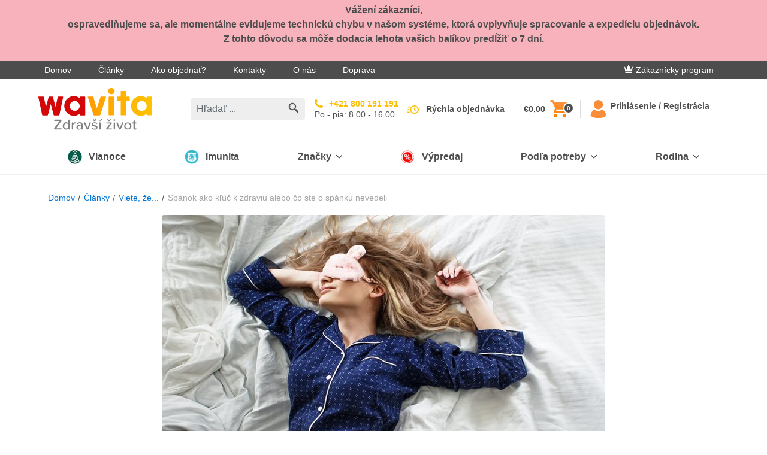

--- FILE ---
content_type: text/html; charset=utf-8
request_url: https://www.klubzdravia.sk/a/spanok-ako-kluc-k-zdraviu-alebo-co-ste-o-spanku-nevedeli
body_size: 26769
content:
<!DOCTYPE html>
<html  >
<head id="head"><title>
	Sp&#225;nok ako kľ&#250;č k zdraviu alebo čo ste o sp&#225;nku nevedeli | Wavita
</title><meta name="description" content="Svetový deň spánku každoročne pripadá na piatok pred jarnou rovnodennosťou. Tento rok oslavy padli na 13. marca. Cieľom osláv je pripomenúť dôležitosť..." /> 
<meta charset="UTF-8" /> 
<meta name="viewport" content="width=device-width, initial-scale=1 user-scalable=0">
<link rel="apple-touch-icon" sizes="180x180" href="/gfx/apple-touch-icon.png">
<link rel="icon" type="image/png" sizes="32x32" href="/gfx/favicon-32x32.png">
<link rel="icon" type="image/png" sizes="16x16" href="/gfx/favicon-16x16.png">
<link rel="manifest" href="/gfx/manifest.json">
<link rel="mask-icon" href="/gfx/safari-pinned-tab.svg" color="#da001f">
<link rel="shortcut icon" href="/gfx/favicon.ico">
<meta name="msapplication-TileColor" content="#ffffff">
<meta name="msapplication-TileImage" content="/gfx/mstile-144x144.png">
<meta name="msapplication-config" content="/gfx/browserconfig.xml">
<meta name="theme-color" content="#ffffff">
<meta name="google-site-verification" content="XkO0fwQVFOqTmlVL15zek-Wgvds-sSBwYPEJIKUUHuM" />
<script>
  var dataLayer = window.dataLayer || [];
</script>
<script type="text/javascript">
        // create dataLayer
        window.dataLayer = window.dataLayer || [];
        function gtag() {
            dataLayer.push(arguments);
        }
</script>

<!-- Google Tag Manager -->
<script type="text/javascript">(function(w,d,s,l,i){w[l]=w[l]||[];w[l].push({'gtm.start': new Date().getTime(),event:'gtm.js'});var f=d.getElementsByTagName(s)[0], j=d.createElement(s),dl=l!='dataLayer'?'&l='+l:'';j.async=true;j.src='https://tm.klubzdravia.sk/gtm.js?id='+i+dl;f.parentNode.insertBefore(j,f);})(window,document,'script','dataLayer','GTM-NLGNMX');</script>
<!-- End Google Tag Manager -->
 
<link href="/gfx/favicon.ico" type="image/x-icon" rel="shortcut icon"/>
<link href="/gfx/favicon.ico" type="image/x-icon" rel="icon"/>
<meta property="og:title" content="Sp&#225;nok ako kľ&#250;č k zdraviu alebo čo ste o sp&#225;nku nevedeli" />
<meta property="og:type" content="article" />
<meta property="og:url" content="https://www.klubzdravia.sk/a/spanok-ako-kluc-k-zdraviu-alebo-co-ste-o-spanku-nevedeli" />
<meta property="og:description" content="Svetový deň spánku každoročne pripadá na piatok pred jarnou rovnodennosťou. Tento rok oslavy padli na 13. marca. Cieľom osláv je pripomenúť dôležitosť kvalitného spánku vrátane pravidiel spánkovej hygieny a upozorniť na problémy súvisiace so spánkom. Spánok je nevyhnutný pre regeneráciu našej psychickej aj fyzickej aktivity, čo stále mnohí podceňujú. Jedným z dôvodov je aj to, že spánok je obostretý mnohými mýtmi. Prinášame pár zaujímavostí o spánku, ktoré sa určite oplatí poznať." />
<meta property="og:image" content="https://www.klubzdravia.sk/getattachment/968b45eb-869f-435e-af46-008214a862f9/968b45eb-869f-435e-af46-008214a862f9.jpg" /><link href='/css/main.min.css?v=251217005145' rel='stylesheet' type='text/css'/>
<link rel="canonical" href="https://www.klubzdravia.sk/a/spanok-ako-kluc-k-zdraviu-alebo-co-ste-o-spanku-nevedeli" />
<script>
  document.createElement("picture");
</script>
<script src="https://cdnjs.cloudflare.com/ajax/libs/picturefill/3.0.3/picturefill.js" async></script><meta name="robots" content="index,follow">
<meta name="Author" content="BLUESOFT, s.r.o." />


  <script type="text/javascript">
  //<![CDATA[
  var _hwq = _hwq || [];
      _hwq.push(['setKey', '7BC39EE19C5F76AF1EDE441E2E46DA3B']);_hwq.push(['setTopPos', '260']);_hwq.push(['showWidget', '21']);(function() {
      var ho = document.createElement('script'); ho.type = 'text/javascript'; ho.async = true;
      ho.src = 'https://ssl.heureka.sk/direct/i/gjs.php?n=wdgt&sak=7BC39EE19C5F76AF1EDE441E2E46DA3B';
      var s = document.getElementsByTagName('script')[0]; s.parentNode.insertBefore(ho, s);
  })();
  //]]>
  </script>

<script type="text/javascript">
	//<![CDATA[
window.dataLayer = window.dataLayer || [];
window.dataLayer.push({
  'event': 'sw_pageview',
  'sw_page': '/a/spanok-ako-kluc-k-zdraviu-alebo-co-ste-o-spanku-nevedeli',
  'cookies-allowed_tracking': false,
  'cookies-allowed_display_features': false
}); 
//]]>
</script></head>
<body class="LTR Chrome SKSK ContentBody" >
       <!-- Google Tag Manager (noscript) -->
  <noscript><iframe src="https://tm.klubzdravia.sk/ns.html?id=GTM-NLGNMX"
    height="0" width="0" style="display:none;visibility:hidden"></iframe></noscript>
  <!-- End Google Tag Manager (noscript) -->
  <!-- Load Facebook SDK for JavaScript -->
    <div id="fb-root"></div>
    <script>(function(d, s, id) {
      var js, fjs = d.getElementsByTagName(s)[0];
      if (d.getElementById(id)) return;
      js = d.createElement(s); js.id = id;
      js.src = "https://connect.facebook.net/sk_SK/sdk.js#xfbml=1&version=v3.0&appId=146503658711640";
      fjs.parentNode.insertBefore(js, fjs);
    }(document, 'script', 'facebook-jssdk'));</script>
    <form method="post" action="/a/spanok-ako-kluc-k-zdraviu-alebo-co-ste-o-spanku-nevedeli" id="form">
<div class="aspNetHidden">
<input type="hidden" name="__CMSCsrfToken" id="__CMSCsrfToken" value="xMFfJW2UJkfnMGEAuFHjZIww52b3vIw8g5qBtg+/hNceNnNW+wGGGjwz+E65iaCofsdzWl5c0V7ILtxIvHD+HtmlmzB2bjmwmcA631jwv+k=" />
<input type="hidden" name="__EVENTTARGET" id="__EVENTTARGET" value="" />
<input type="hidden" name="__EVENTARGUMENT" id="__EVENTARGUMENT" value="" />

</div>

<script type="text/javascript">
//<![CDATA[
var theForm = document.forms['form'];
if (!theForm) {
    theForm = document.form;
}
function __doPostBack(eventTarget, eventArgument) {
    if (!theForm.onsubmit || (theForm.onsubmit() != false)) {
        theForm.__EVENTTARGET.value = eventTarget;
        theForm.__EVENTARGUMENT.value = eventArgument;
        theForm.submit();
    }
}
//]]>
</script>


<script src="/WebResource.axd?d=s8QKvPg1zlWU_OIHGL29TL3z_s6QNQjs1UAOefobRcOUfc4dHfheKgo2z9yrtSIi85saT3WHz8aRrLmMYkIDgVXaI-zFYdrUoJqYcnEBWZA1&amp;t=638901608248157332" type="text/javascript"></script>

<input type="hidden" name="lng" id="lng" value="sk-SK" />
<script src="/CMSPages/GetResource.ashx?scriptfile=%7e%2fCMSScripts%2fWebServiceCall.js" type="text/javascript"></script>
<script type="text/javascript">
	//<![CDATA[

function PM_Postback(param) { if (window.top.HideScreenLockWarningAndSync) { window.top.HideScreenLockWarningAndSync(1080); } if(window.CMSContentManager) { CMSContentManager.allowSubmit = true; }; __doPostBack('m$am',param); }
function PM_Callback(param, callback, ctx) { if (window.top.HideScreenLockWarningAndSync) { window.top.HideScreenLockWarningAndSync(1080); }if (window.CMSContentManager) { CMSContentManager.storeContentChangedStatus(); };WebForm_DoCallback('m$am',param,callback,ctx,null,true); }
//]]>
</script>
<script type="text/javascript">
	//<![CDATA[
function FBLogout() { FB.logout(function(response) {
                            window.location.href = '/a/spanok-ako-kluc-k-zdraviu-alebo-co-ste-o-spanku-nevedeli';
                        });}
//]]>
</script>
<script src="/ScriptResource.axd?d=S2NpgKLvc_FkNTkA9vlZe7pSJ8gymWUPfkQOKqduAJUSA83zU9VEXJhS_0nYCkMLaNYtn0sa_ezYwTMAA-cSdIfynIoDys1qKVXEawUIgXNme5XQkfBykHyD2wTQSZGen74FdWtZTFmmQ9hCh_ZR3xK2Bf4L0w2vncesrQv53341&amp;t=5c0e0825" type="text/javascript"></script>
<script src="/ScriptResource.axd?d=ddRRllrefgCCqGk1hPW-e2LicE-UvkjCVNkqh1iDikORL5owfN-CtwOYrGzK0eOT4V3yJsjXGl75lJS614LAlSSo51TMTjwZTVVBglWFN-ZXJQ8vlhSBqmlxi2ff-I_V2C4PEXymXtUSqR9UX7h8H1PJSX1yzhz3taOEnwB8TBx-MMAeEcEYffSKhkezmZ9n0&amp;t=5c0e0825" type="text/javascript"></script>
<script type="text/javascript">
	//<![CDATA[

var CMS = CMS || {};
CMS.Application = {
  "language": "sk",
  "imagesUrl": "/CMSPages/GetResource.ashx?image=%5bImages.zip%5d%2f",
  "isDebuggingEnabled": false,
  "applicationUrl": "/",
  "isDialog": false,
  "isRTL": "false"
};

//]]>
</script>
<div class="aspNetHidden">

	<input type="hidden" name="__VIEWSTATEGENERATOR" id="__VIEWSTATEGENERATOR" value="A5343185" />
	<input type="hidden" name="__SCROLLPOSITIONX" id="__SCROLLPOSITIONX" value="0" />
	<input type="hidden" name="__SCROLLPOSITIONY" id="__SCROLLPOSITIONY" value="0" />
</div>
    <script type="text/javascript">
//<![CDATA[
Sys.WebForms.PageRequestManager._initialize('manScript', 'form', ['tp$lt$WebPartZone11$zoneBridge$zNS$zNS_zone$wNSF1$ctl00','','tctxM','','tp$lt$WebPartZone10$zoneContent$pageplaceholder$p$lt$WebPartZone3$ZoneArticle$Text$widget1$ctl00$rptRelatedProducts$ctl00$ctl00$bsProductListItem$upPnl',''], [], [], 90, '');
//]]>
</script>

    <div id="ctxM">

</div>
    <div class="cookie js-cookie is-hidden" data-cookie-name="kzwCookieLaw01" data-cookie-value="health club" data-consent-service="/api/Consent/" data-consent-name="KZW-SKCookiesConsent" data-cookie-service="/api/Cookie/SetCookieLevel" role="alert">
  <div class="container section-static d-flex align-items-start flex-column flex-md-row align-items-md-center justify-content-md-between">
    <p class="font-size-md mb-md-0 mr-md-20">Naše webové stránky používajú súbory cookies. Pokračovaním súhlasite s ich používaním. Viac informácií: <a class="cookie__link" href="/content-pages/informacie-o-pouzivani-suborov-cookies">Pravidlá ochrany súkromia a zásady cookies</a>.</p>

    <button type="button" class="btn btn-secondary cookie__btn js-cookieBtn" data-qa="accept-cookies-button">Súhlasím</button>
    <div class="js-cookieDisagreeBtn cookie__close">
	<svg class="icon">
	    <use xlink:href="/gfx_wl/svg/sprites/global.svg#icon-cross"></use>
	</svg>
    </div>
  </div>
</div>
<div class="loyality_popup--background js-popup is-hidden">
  <div class="loyality_popup js-popup-container loyality_popup--silver">
    <div class="loyality_popup--close js-popup-close">
      <svg class="icon">
          <use xlink:href="/gfx/svg/sprites/global.svg#icon-close"></use>
      </svg>
    </div>
    <iframe class="loyality_popup--iframe js-popup-iframe" data-src="/content-pages/zakaznicky-program-silver"></iframe>
  </div>
</div>
<div id="top-info-banner" class="js-banner is-hidden" data-service="/api/banner/getrandombanner"> 
</div>

<div class="top-bar d-none d-lg-flex">
  <div class="container d-flex justify-content-between align-items-center">
    <ul class="m-0 list-unstyled">        
<li class="d-inline-block top-bar__item"><a class="top-bar__link" href="/">Domov</a></li><li class="d-inline-block top-bar__item"><a class="top-bar__link" href="/clanky">Články</a></li><li class="d-inline-block top-bar__item"><a class="top-bar__link" href="/ako-objednat">Ako objednať?</a></li><li class="d-inline-block top-bar__item"><a class="top-bar__link" href="/kontakty">Kontakty</a></li><li class="d-inline-block top-bar__item"><a class="top-bar__link" href="/o-nas">O nás</a></li><li class="d-inline-block top-bar__item"><a class="top-bar__link" href="/content-pages/sposoby-dorucenia">Doprava</a></li>
</ul>
    <div class="top-bar__login">
      
  
    <a class="top-bar__link top-bar__link--loyality mr-30" href="/zakaznicky-program"><img class="icon icon--baseline" src="/gfx/svg/icon-crown-white.svg" alt="E-shop Klub zdraví Wavita. Kvalitní doplňky stravy pro váš zdravější život. 
"/>Zákaznícky program</a>
  




    </div>
  </div>
</div>
<header class="header" role="banner">
  <div class="header-inner container-lg mx-lg-auto container-xl">
    <div id='logo-w' class="d-flex align-items-center logo-w"> 
<button class="btn hamburger d-lg-none" type="button" data-target="mainNavigation" aria-controls="mainNavigation" aria-expanded="false" aria-label="Toggle navigation">
  <span class="hamburger-inner"></span>
</button>
<a class="header__logo" href="/"> <img id="p_lt_WebPartZone6_zoneInnerHeader_EditableImage_ucEditableImage_imgImage" title="E-shop Klub zdraví Wavita. Kvalitní doplňky stravy pro váš zdravější život. " src="/special-pages/sk.aspx?ext=." alt="E-shop Klub zdraví Wavita. Kvalitní doplňky stravy pro váš zdravější život. " />

</a>
</div><div class="header-center-w">
  <div class="header-center">
    <!-- d-none d-lg-block -->
    <div class="search-w">
      <div class="search js-search js-autosuggest animated fadeIn">
        <div class="search__inner" data-test-id="kzwForm_searchForm" role="form">
          <input onkeydown = "return (event.keyCode!=13);" class="form-control search__field js-searchField" data-test-id="kzwField_searchField" placeholder="Hľadať ..." type="search"> 
          
            <div class="autosuggest js-autosuggestResults pb-10 pb-md-30 pb-lg-0" data-ajax-service="/api/search/SearchAutosuggest" data-search-start="3"></div>
          
          <a class="search__submit js-searchSubmit" href="/Vysledky-vyhledavani?searchmode=anyword&searchtext=">
            <svg class="search-icon" height="17" viewbox="341 8 17 17" width="17" xmlns="http://www.w3.org/2000/svg">
              <g fill="#4D4D4D" fill-rule="evenodd">
                <path d="M357.535 22.418l-3.664-3.665c-.546.85-1.268 1.57-2.117 2.117l3.665 3.665c.585.585 1.533.585 2.117 0 .585-.584.585-1.532 0-2.117z"></path>
                <path d="M353.98 14.99c0-3.308-2.682-5.99-5.99-5.99-3.308 0-5.99 2.682-5.99 5.99 0 3.308 2.682 5.99 5.99 5.99 3.308 0 5.99-2.682 5.99-5.99zm-5.99 4.493c-2.477 0-4.492-2.015-4.492-4.493 0-2.477 2.015-4.492 4.492-4.492 2.478 0 4.493 2.015 4.493 4.492 0 2.478-2.015 4.493-4.493 4.493z" stroke="#4D4D4D" stroke-width=".5"></path>
                <path d="M344.496 14.99h.998c0-1.376 1.12-2.496 2.496-2.496v-.998c-1.926 0-3.494 1.568-3.494 3.494z"></path>
              </g>
            </svg>
          </a>
        </div>
        <button class="btn btn-link d-lg-none js-mobileSearchCancelBtn" type="button">Zrušiť</button>
      </div>
    </div>
    
    <!-- d-none d-lg-flex -->
    <div class=" align-items-center search__hidden">
      <!-- d-flex -->
      <a class="hotline align-items-center" href="tel:+421800191191">		
        <!--<div class="hotline__icon mr-10">  			
<svg class="icon icon-hotline">
<use xmlns:xlink="http://www.w3.org/1999/xlink" xlink:href="/gfx/svg/sprites/global.svg#icon-hotline"></use>
</svg>  		
</div>-->		
        <div class="hotline__body">		  
          <!--<p class="hotline__text mb-5 text-uppercase">Volajte zadarmo</p>-->
          <!-- mb-0 font-weight-bold -->
          <p class="hotline__phone">+421 800 191 191</p>          
          <!-- d-flex text-uppercase align-items-center justify-content-sm-start mt-5 -->
          <div class="hotline__text">Po - pia: 8.00 - 16.00</div>		
        </div>	
      </a>
      
      
      <!--<div class="header-info d-flex d-lg-none d-xl-flex flex-column">  		
<a class="mb-5" href="/zdravotna-poradna">Zdravotná poradňa</a> 
 
<a class="js-openChat js-isInitiated-j4edh mb-5" href="#">On-line chat</a>	

<a class="header-info__link quick-order__button js-gtmClick" data-gtm-payload-click='{"event": "fast_order_submit"}' href="/fast-order">Rýchla objednávka</a>	
</div>-->
    </div>
  </div>
</div>
    <div class="d-flex align-items-center">
      <div id="cart-w" class="cart-w"><div class="cart-c">
	<a class="header-info__link quick-order__button js-gtmClick" data-qa="quick-order-button" data-gtm-payload-click='{"event": "fast_order_submit"}' href="/fast-order">Rýchla objednávka</a>	<div class="cart cart--empty js-cart" data-ajax-service="/api/shoppingCart/GetHeaderData">
		<div class="cart__price d-xl-block js-cartPrice" data-qa="cart-price">Košík</div>
		<a href="/buy" class="cart__icon" data-qa="cart-button"> <svg class="icon icon-cart" width="25" height="26" viewBox="0 0 25 26" xmlns="http://www.w3.org/2000/svg"><defs><linearGradient x1="50%" y1="0%" x2="50%" y2="100%" id="a"><stop stop-color="#FF9543" offset="0%"></stop><stop stop-color="#FF7F00" offset="100%"></stop></linearGradient></defs><path d="M7.5 20C6.125 20 5 21.125 5 22.5S6.125 25 7.5 25s2.5-1.125 2.5-2.5S8.875 20 7.5 20zM0 0v2.5h2.5L7 12l-1.75 3c-.125.375-.25.875-.25 1.25 0 1.375 1.125 2.5 2.5 2.5h15v-2.5H8c-.125 0-.25-.125-.25-.25v-.125l1.125-2.125h9.25c1 0 1.75-.5 2.125-1.25l4.5-8.125C25 4.125 25 4 25 3.75c0-.75-.5-1.25-1.25-1.25H5.25L4.125 0H0zm20 20c-1.375 0-2.5 1.125-2.5 2.5S18.625 25 20 25s2.5-1.125 2.5-2.5S21.375 20 20 20z" fill="url(#a)" fill-rule="evenodd"></path></svg><span data-qa="cart-quantity" class="cart__quantity badge badge-default js-cartQuantity">-</span> </a>
	</div>
	<button style="display: none;" class="btn search__mobile-btn d-lg-none js-showMobileSearchBtn" type="button">
      <svg width="22" height="22" viewBox="283 19 22 22" xmlns="http://www.w3.org/2000/svg" xmlns:xlink="http://www.w3.org/1999/xlink"><defs><circle id="path-1" cx="8.25" cy="8.25" r="8.25"></circle><mask id="mask-2" x="0" y="0" width="16.5" height="16.5" fill="#fff"><use xlink:href="#path-1"></use></mask></defs><g fill="none" transform="translate(283 19)"><path d="M21.36 18.45l-5.038-5.04c-.75 1.168-1.744 2.16-2.912 2.912l5.04 5.04c.804.803 2.108.803 2.91 0 .805-.804.805-2.108 0-2.912z" fill="#4D4D4D" fill-rule="evenodd"></path><use stroke="#4D4D4D" mask="url(#mask-2)" stroke-width="5" xlink:href="#path-1"></use><path d="M3.432 8.237h1.373c0-1.893 1.54-3.432 3.432-3.432V3.432c-2.65 0-4.805 2.156-4.805 4.805z" fill="#4D4D4D" fill-rule="evenodd"></path></g></svg>
    </button>
<div class="header-info left-separator">

<a id="p_lt_WebPartZone7_zoneCart_SignOutButton_btnSignOutLink" class="top-bar__link" href="javascript:__doPostBack(&#39;p$lt$WebPartZone7$zoneCart$SignOutButton$btnSignOutLink&#39;,&#39;&#39;)"><svg class="icon icon--header icon-responsive"><use class="icon--orange" xlink:href="/gfx/svg/sprites/global.svg#icon-user" />
</svg> <span class="header-info__link">Prihlásenie / Registrácia</span></a></div></div></div>
    </div>
  </div>
</header>
<nav class="main-navigation d-none d-lg-block js-collapse-md" id='mainNavigation'>
  <div class="container p-static p-20 py-lg-0">
    <div class="d-flex flex-wrap flex-xs-nowrap justify-content-between mb-20 d-lg-none">
      <div class="order-last">

   <a id="p_lt_WebPartZone8_zoneMobileLogin_SignOutButton1_btnSignOutLink" class="btn btn-ghost btn-sm font-weight-semibold" href="javascript:__doPostBack(&#39;p$lt$WebPartZone8$zoneMobileLogin$SignOutButton1$btnSignOutLink&#39;,&#39;&#39;)"><svg class="icon icon--baseline"><use class="icon--black" xlink:href="/gfx/svg/sprites/global.svg#icon-sign-in" /></svg>Prihlásenie / Registrácia</a>
</div>
    </div>
    <div class="nav-logo-w"> 
<a class="header__logo" href="/"> <img id="p_lt_WebPartZone9_zoneMainNav_EditableImage1_ucEditableImage_imgImage" src="/gfx/svg/wavita_small.svg" alt="" />

</a>
</div><div id="main-menu"><ul class="main-navigation-list">
    
        <li class="main-navigation-item">
            <!--  d-flex align-items-center justify-content-between py-15 -->
            <a class="main-navigation-link first-level" style='background-color: ' href='/limitovane-ponuky-2025'>
                <div class="main-navigation-link-w">
                    
                        <img class="main-navigation-link-img" src='/getattachment/3944704d-2e30-49c6-9705-ecc5bb584ea5/Vianoce.aspx' alt='Vianoce'>
                    
                    <div class="main-navigation-link-text" style='color: '>
                        Vianoce
                    </div>
                </div>
            </a>
        </li>
    

        <li class="main-navigation-item">
            <!--  d-flex align-items-center justify-content-between py-15 -->
            <a class="main-navigation-link first-level" style='background-color: ' href='/imunita'>
                <div class="main-navigation-link-w">
                    
                        <img class="main-navigation-link-img" src='/getattachment/0eddaf30-0522-4d30-884a-e1c1a712c7cd/Imunita.aspx' alt='Imunita'>
                    
                    <div class="main-navigation-link-text" style='color: '>
                        Imunita
                    </div>
                </div>
            </a>
        </li>
    

        <li class="main-navigation-item js-hasChildren">
            <!--  d-flex align-items-center justify-content-between py-15 -->
            <a class="main-navigation-link first-level" style='background-color: ' href="#" data-target='28db72b5-cfcb-4f89-b283-8583384ba85f' aria-controls='28db72b5-cfcb-4f89-b283-8583384ba85f' aria-expanded="false" aria-label="Prepínanie vnorených navigačných položiek">
                <div class="main-navigation-link-w" style='color: '>
                    Značky
                </div>
                <!-- ml-lg-10 -->
                <svg class="icon icon-chevron">
                    <use style='fill: ' class="icon--black" xlink:href="/gfx/svg/sprites/global.svg#icon-chevron" />
                </svg>
            </a>
            <!-- d-none pt-10 py-lg-20 js-collapse-md-->
            <div class="main-navigation-list main-navigation-list-nested main-navigation-list-brands-grid" id='28db72b5-cfcb-4f89-b283-8583384ba85f'>
                <!-- container-lg container-xl mx-lg-auto -->
                <div>
                    <!-- class="row p-0" -->
                    <ul>
                        
    <li>
        <figure class="main-navigation-icon" onclick="window.location.href='/beliema-idelyn'">
            <img class="icon icon-bestsellers" alt='category-logo' title='category-logo' src="/gfx/svg/sprites/icon-CZ_Beliema_only_maxi.svg">
        </figure>
        <div>
            <a class="main-navigation-link main-navigation-link-nested" href='/beliema-idelyn'>
                Beliema
            </a>
        </div>
    </li>

    <li>
        <figure class="main-navigation-icon" onclick="window.location.href='/biopron'">
            <img class="icon icon-bestsellers" alt='category-logo' title='category-logo' src="/gfx/svg/sprites/icon-biopron.svg">
        </figure>
        <div>
            <a class="main-navigation-link main-navigation-link-nested" href='/biopron'>
                Biopron
            </a>
        </div>
    </li>

    <li>
        <figure class="main-navigation-icon" onclick="window.location.href='/cbd'">
            <img class="icon icon-bestsellers" alt='category-logo' title='category-logo' src="/gfx/svg/sprites/icon-CBD_vincit.svg">
        </figure>
        <div>
            <a class="main-navigation-link main-navigation-link-nested" href='/cbd'>
                CBD Vincit
            </a>
        </div>
    </li>

    <li>
        <figure class="main-navigation-icon" onclick="window.location.href='/cetebe'">
            <img class="icon icon-bestsellers" alt='category-logo' title='category-logo' src="/gfx/svg/sprites/icon-Cetebe.svg">
        </figure>
        <div>
            <a class="main-navigation-link main-navigation-link-nested" href='/cetebe'>
                Cetebe
            </a>
        </div>
    </li>

    <li>
        <figure class="main-navigation-icon" onclick="window.location.href='/degasin'">
            <img class="icon icon-bestsellers" alt='category-logo' title='category-logo' src="/gfx/svg/sprites/icon-degasin_cz.svg">
        </figure>
        <div>
            <a class="main-navigation-link main-navigation-link-nested" href='/degasin'>
                Degasin
            </a>
        </div>
    </li>

    <li>
        <figure class="main-navigation-icon" onclick="window.location.href='/hedrin'">
            <img class="icon icon-bestsellers" alt='category-logo' title='category-logo' src="/gfx/svg/sprites/icon-Hedrin_ofi.svg">
        </figure>
        <div>
            <a class="main-navigation-link main-navigation-link-nested" href='/hedrin'>
                Hedrin
            </a>
        </div>
    </li>

    <li>
        <figure class="main-navigation-icon" onclick="window.location.href='/kamistad'">
            <img class="icon icon-bestsellers" alt='Kamistad' title='Kamistad' src="/gfx/svg/sprites/icon-Kamistad.svg">
        </figure>
        <div>
            <a class="main-navigation-link main-navigation-link-nested" href='/kamistad'>
                Kamistad
            </a>
        </div>
    </li>

    <li>
        <figure class="main-navigation-icon" onclick="window.location.href='/ladival'">
            <img class="icon icon-bestsellers" alt='category-logo' title='category-logo' src="/gfx/svg/sprites/icon-Ladival_logo_big.svg">
        </figure>
        <div>
            <a class="main-navigation-link main-navigation-link-nested" href='/ladival'>
                Ladival
            </a>
        </div>
    </li>

    <li>
        <figure class="main-navigation-icon" onclick="window.location.href='/mar'">
            <img class="icon icon-bestsellers" alt='category-logo' title='category-logo' src="/gfx/svg/sprites/icon-MAR.svg">
        </figure>
        <div>
            <a class="main-navigation-link main-navigation-link-nested" href='/mar'>
                MAR
            </a>
        </div>
    </li>

    <li>
        <figure class="main-navigation-icon" onclick="window.location.href='/martankovia'">
            <img class="icon icon-bestsellers" alt='category-logo' title='category-logo' src="/gfx/svg/sprites/icon-SK_martankovia_00.svg">
        </figure>
        <div>
            <a class="main-navigation-link main-navigation-link-nested" href='/martankovia'>
                Marťankovia
            </a>
        </div>
    </li>

    <li>
        <figure class="main-navigation-icon" onclick="window.location.href='/myco-clear'">
            <img class="icon icon-bestsellers" alt='Myco Clear' title='Myco Clear' src="/gfx/svg/sprites/icon-MycoClear.svg">
        </figure>
        <div>
            <a class="main-navigation-link main-navigation-link-nested" href='/myco-clear'>
                Myco Clear
            </a>
        </div>
    </li>

    <li>
        <figure class="main-navigation-icon" onclick="window.location.href='/oilatum'">
            <img class="icon icon-bestsellers" alt='Oilatum' title='Oilatum' src="/gfx/svg/sprites/icon-Oilatum_nolines.svg">
        </figure>
        <div>
            <a class="main-navigation-link main-navigation-link-nested" href='/oilatum'>
                Oilatum
            </a>
        </div>
    </li>

    <li>
        <figure class="main-navigation-icon" onclick="window.location.href='/proenzi'">
            <img class="icon icon-bestsellers" alt='category-logo' title='category-logo' src="/gfx/svg/sprites/icon-proenzi_cz.svg">
        </figure>
        <div>
            <a class="main-navigation-link main-navigation-link-nested" href='/proenzi'>
                Proenzi
            </a>
        </div>
    </li>

    <li>
        <figure class="main-navigation-icon" onclick="window.location.href='/prostenal'">
            <img class="icon icon-bestsellers" alt='category-logo' title='category-logo' src="/gfx/svg/sprites/icon-prostenal_cz.svg">
        </figure>
        <div>
            <a class="main-navigation-link main-navigation-link-nested" href='/prostenal'>
                Prostenal
            </a>
        </div>
    </li>

    <li>
        <figure class="main-navigation-icon" onclick="window.location.href='/reghaar'">
            <img class="icon icon-bestsellers" alt='category-logo' title='category-logo' src="/gfx/svg/sprites/icon-Reghaar_ctverec.svg">
        </figure>
        <div>
            <a class="main-navigation-link main-navigation-link-nested" href='/reghaar'>
                Reghaar
            </a>
        </div>
    </li>

    <li>
        <figure class="main-navigation-icon" onclick="window.location.href='/sinulan'">
            <img class="icon icon-bestsellers" alt='category-logo' title='category-logo' src="/gfx/svg/sprites/icon-CZSK_Sinulan.svg">
        </figure>
        <div>
            <a class="main-navigation-link main-navigation-link-nested" href='/sinulan'>
                Sinulan
            </a>
        </div>
    </li>

    <li>
        <figure class="main-navigation-icon" onclick="window.location.href='/spektrum'">
            <img class="icon icon-bestsellers" alt='category-logo' title='category-logo' src="/gfx/svg/sprites/icon-spektrum_cz.svg">
        </figure>
        <div>
            <a class="main-navigation-link main-navigation-link-nested" href='/spektrum'>
                Spektrum
            </a>
        </div>
    </li>

    <li>
        <figure class="main-navigation-icon" onclick="window.location.href='/stada'">
            <img class="icon icon-bestsellers" alt='category-logo' title='category-logo' src="/gfx/svg/sprites/icon-Stada.svg">
        </figure>
        <div>
            <a class="main-navigation-link main-navigation-link-nested" href='/stada'>
                Stada
            </a>
        </div>
    </li>

    <li>
        <figure class="main-navigation-icon" onclick="window.location.href='/urinal'">
            <img class="icon icon-bestsellers" alt='category-logo' title='category-logo' src="/gfx/svg/sprites/icon-urinal_cz.svg">
        </figure>
        <div>
            <a class="main-navigation-link main-navigation-link-nested" href='/urinal'>
                Urinal
            </a>
        </div>
    </li>

    <li>
        <figure class="main-navigation-icon" onclick="window.location.href='/uroval'">
            <img class="icon icon-bestsellers" alt='category-logo' title='category-logo' src="/gfx/svg/sprites/icon-CZSK_uroval_logo.svg">
        </figure>
        <div>
            <a class="main-navigation-link main-navigation-link-nested" href='/uroval'>
                Uroval
            </a>
        </div>
    </li>

    <li>
        <figure class="main-navigation-icon" onclick="window.location.href='/walmark-1'">
            <img class="icon icon-bestsellers" alt='category-logo' title='category-logo' src="/gfx/svg/sprites/icon-Walmark.new.svg">
        </figure>
        <div>
            <a class="main-navigation-link main-navigation-link-nested" href='/walmark-1'>
                Walmark
            </a>
        </div>
    </li>

    <li>
        <figure class="main-navigation-icon" onclick="window.location.href='/ostatne-produkty'">
            <img class="icon icon-bestsellers" alt='Ostatné produkty' title='Ostatné produkty' src="/gfx/svg/sprites/icon-supplements.svg">
        </figure>
        <div>
            <a class="main-navigation-link main-navigation-link-nested" href='/ostatne-produkty'>
                Ostatné produkty
            </a>
        </div>
    </li>

                    </ul>
                </div>
            </div>
        </li>
    

        <li class="main-navigation-item">
            <!--  d-flex align-items-center justify-content-between py-15 -->
            <a class="main-navigation-link first-level" style='background-color: ' href='/vypredaj-1'>
                <div class="main-navigation-link-w">
                    
                        <img class="main-navigation-link-img" src='/getattachment/df097b35-8331-4744-aa6a-91ab6bb533b3/Vypredaj.aspx' alt='Výpredaj'>
                    
                    <div class="main-navigation-link-text" style='color: '>
                        Výpredaj
                    </div>
                </div>
            </a>
        </li>
    

        <li class="main-navigation-item js-hasChildren">
            <!--  d-flex align-items-center justify-content-between py-15 -->
            <a class="main-navigation-link first-level" style='background-color: ' href="#" data-target='3b53a57e-3356-46ef-af36-acef91aae968' aria-controls='3b53a57e-3356-46ef-af36-acef91aae968' aria-expanded="false" aria-label="Prepínanie vnorených navigačných položiek">
                <div class="main-navigation-link-w" style='color: '>
                    Podľa potreby
                </div>
                <!-- ml-lg-10 -->
                <svg class="icon icon-chevron">
                    <use style='fill: ' class="icon--black" xlink:href="/gfx/svg/sprites/global.svg#icon-chevron" />
                </svg>
            </a>
            <!-- d-none pt-10 py-lg-20 js-collapse-md-->
            <div class="main-navigation-list main-navigation-list-nested " id='3b53a57e-3356-46ef-af36-acef91aae968'>
                <!-- container-lg container-xl mx-lg-auto -->
                <div>
                    <!-- class="row p-0" -->
                    <ul>
                        
    <li>
        <figure class="main-navigation-icon" onclick="window.location.href='/imunita-a-energia'">
            <img class="icon icon-bestsellers" alt='category-logo' title='category-logo' src="/gfx/svg/sprites/icon-ImunityAndEnergy.svg">
        </figure>
        <div>
            <a class="main-navigation-link main-navigation-link-nested" href='/imunita-a-energia'>
                Imunita a energia
        <a class="main-navigation-subcategory-link" href='/imunita'>Imunita</a>
    
        <a class="main-navigation-subcategory-link" href='/energia-a-vitalita'>Energia a vitalita</a>
    
        <a class="main-navigation-subcategory-link" href='/dychacie-cesty'>Dýchacie cesty</a>
    
            </a>
        </div>
    </li>

    <li>
        <figure class="main-navigation-icon" onclick="window.location.href='/detox-a-crevna-rovnovaha'">
            <img class="icon icon-bestsellers" alt='category-logo' title='category-logo' src="/gfx/svg/sprites/icon-DetoxAndIntestinalBalance.svg">
        </figure>
        <div>
            <a class="main-navigation-link main-navigation-link-nested" href='/detox-a-crevna-rovnovaha'>
                Detox a črevná rovnováha
        <a class="main-navigation-subcategory-link" href='/detoxikacia'>Detoxikácia</a>
    
        <a class="main-navigation-subcategory-link" href='/crevna-rovnovaha'>Črevná rovnováha</a>
    
        <a class="main-navigation-subcategory-link" href='/pri-uzivani-antibiotik'>Pri užívaní antibiotík</a>
    
            </a>
        </div>
    </li>

    <li>
        <figure class="main-navigation-icon" onclick="window.location.href='/dusevne-zdravie'">
            <img class="icon icon-bestsellers" alt='category-logo' title='category-logo' src="/gfx/svg/sprites/icon-MentalHealth.svg">
        </figure>
        <div>
            <a class="main-navigation-link main-navigation-link-nested" href='/dusevne-zdravie'>
                Duševné zdravie
        <a class="main-navigation-subcategory-link" href='/pamat-koncentracia-stres'>Pamäť, koncentrácia, stres</a>
    
        <a class="main-navigation-subcategory-link" href='/spanok'>Spánok</a>
    
        <a class="main-navigation-subcategory-link" href='/stres'>Stres</a>
    
        <a class="main-navigation-subcategory-link" href='/studium-a-skuskove-obdobie'>Štúdium a skúškové obdobie</a>
    
            </a>
        </div>
    </li>

    <li>
        <figure class="main-navigation-icon" onclick="window.location.href='/ine-organy'">
            <img class="icon icon-bestsellers" alt='category-logo' title='category-logo' src="/gfx/svg/sprites/icon-RespiratoryTract.svg">
        </figure>
        <div>
            <a class="main-navigation-link main-navigation-link-nested" href='/ine-organy'>
                Iné orgány
        <a class="main-navigation-subcategory-link" href='/zrak'>Zrak</a>
    
        <a class="main-navigation-subcategory-link" href='/funkcia-stitnej-zlazy'>Funkcia štítnej žľazy</a>
    
            </a>
        </div>
    </li>

    <li>
        <figure class="main-navigation-icon" onclick="window.location.href='/intimne-zdravie'">
            <img class="icon icon-bestsellers" alt='category-logo' title='category-logo' src="/gfx/svg/sprites/icon-IntimateHealth.svg">
        </figure>
        <div>
            <a class="main-navigation-link main-navigation-link-nested" href='/intimne-zdravie'>
                Intímne zdravie
        <a class="main-navigation-subcategory-link" href='/mocove-cesty'>Močové cesty</a>
    
        <a class="main-navigation-subcategory-link" href='/prostata'>Prostata</a>
    
        <a class="main-navigation-subcategory-link" href='/vaginalne-infekcie-hygiena'>Vaginálne infekcie & hygiena</a>
    
        <a class="main-navigation-subcategory-link" href='/menstruacia'>Menštruácia & PMS</a>
    
        <a class="main-navigation-subcategory-link" href='/menopauza'>Menopauza</a>
    
            </a>
        </div>
    </li>

    <li>
        <figure class="main-navigation-icon" onclick="window.location.href='/krasa'">
            <img class="icon icon-bestsellers" alt='category-logo' title='category-logo' src="/gfx/svg/sprites/icon-Beauty_b.svg">
        </figure>
        <div>
            <a class="main-navigation-link main-navigation-link-nested" href='/krasa'>
                Krása
        <a class="main-navigation-subcategory-link" href='/koza-vlasy-nechty'>Koža, vlasy, nechty</a>
    
        <a class="main-navigation-subcategory-link" href='/mladistvy-vzhlad'>Mladistvý vzhľad</a>
    
        <a class="main-navigation-subcategory-link" href='/vaha-pod-kontrolou'>Váha pod kontrolou</a>
    
            </a>
        </div>
    </li>

    <li>
        <figure class="main-navigation-icon" onclick="window.location.href='/pohyb'">
            <img class="icon icon-bestsellers" alt='category-logo' title='category-logo' src="/gfx/svg/sprites/icon-Move.svg">
        </figure>
        <div>
            <a class="main-navigation-link main-navigation-link-nested" href='/pohyb'>
                Pohyb
        <a class="main-navigation-subcategory-link" href='/zdravie-klbov'>Zdravie kĺbov</a>
    
            </a>
        </div>
    </li>

    <li>
        <figure class="main-navigation-icon" onclick="window.location.href='/srdce-a-cievy'">
            <img class="icon icon-bestsellers" alt='category-logo' title='category-logo' src="/gfx/svg/sprites/icon-HeartAndBloodVessels.svg">
        </figure>
        <div>
            <a class="main-navigation-link main-navigation-link-nested" href='/srdce-a-cievy'>
                Srdce a cievy
        <a class="main-navigation-subcategory-link" href='/krvny-obeh'>Krvný obeh</a>
    
        <a class="main-navigation-subcategory-link" href='/krvny-cukor'>Krvný cukor</a>
    
        <a class="main-navigation-subcategory-link" href='/tvorba-krvi'>Tvorba krvi</a>
    
            </a>
        </div>
    </li>

    <li>
        <figure class="main-navigation-icon" onclick="window.location.href='/specialne-potreby'">
            <img class="icon icon-bestsellers" alt='category-logo' title='category-logo' src="/gfx/svg/sprites/icon-SpecialOffers.svg">
        </figure>
        <div>
            <a class="main-navigation-link main-navigation-link-nested" href='/specialne-potreby'>
                Špeciálne potreby
        <a class="main-navigation-subcategory-link" href='/vegetariani'>Vegetariáni</a>
    
        <a class="main-navigation-subcategory-link" href='/celiaci'>Celiaci</a>
    
            </a>
        </div>
    </li>

    <li>
        <figure class="main-navigation-icon" onclick="window.location.href='/sezona'">
            <img class="icon icon-bestsellers" alt='category-logo' title='category-logo' src="/gfx/svg/sprites/icon-CZ_seasonal.svg">
        </figure>
        <div>
            <a class="main-navigation-link main-navigation-link-nested" href='/sezona'>
                Sezóna
        <a class="main-navigation-subcategory-link" href='/jar'>Jar</a>
    
        <a class="main-navigation-subcategory-link" href='/leto'>Leto</a>
    
        <a class="main-navigation-subcategory-link" href='/jesen'>Jeseň</a>
    
        <a class="main-navigation-subcategory-link" href='/zima'>Zima</a>
    
            </a>
        </div>
    </li>

                    </ul>
                </div>
            </div>
        </li>
    

        <li class="main-navigation-item js-hasChildren">
            <!--  d-flex align-items-center justify-content-between py-15 -->
            <a class="main-navigation-link first-level" style='background-color: ' href="#" data-target='f508ed5f-ded2-46cd-956d-0d8fe12f8916' aria-controls='f508ed5f-ded2-46cd-956d-0d8fe12f8916' aria-expanded="false" aria-label="Prepínanie vnorených navigačných položiek">
                <div class="main-navigation-link-w" style='color: '>
                    Rodina
                </div>
                <!-- ml-lg-10 -->
                <svg class="icon icon-chevron">
                    <use style='fill: ' class="icon--black" xlink:href="/gfx/svg/sprites/global.svg#icon-chevron" />
                </svg>
            </a>
            <!-- d-none pt-10 py-lg-20 js-collapse-md-->
            <div class="main-navigation-list main-navigation-list-nested " id='f508ed5f-ded2-46cd-956d-0d8fe12f8916'>
                <!-- container-lg container-xl mx-lg-auto -->
                <div>
                    <!-- class="row p-0" -->
                    <ul>
                        
    <li>
        <figure class="main-navigation-icon" onclick="window.location.href='/deti-a-dospievajuci'">
            <img class="icon icon-bestsellers" alt='category-logo' title='category-logo' src="/gfx/svg/sprites/icon-ForKids.svg">
        </figure>
        <div>
            <a class="main-navigation-link main-navigation-link-nested" href='/deti-a-dospievajuci'>
                Deti a dospievajúci
        <a class="main-navigation-subcategory-link" href='/deti'>Deti</a>
    
        <a class="main-navigation-subcategory-link" href='/prvych-tisic-dni-babatka'>Prvých tisíc dní bábätka</a>
    
            </a>
        </div>
    </li>

    <li>
        <figure class="main-navigation-icon" onclick="window.location.href='/muz'">
            <img class="icon icon-bestsellers" alt='category-logo' title='category-logo' src="/gfx/svg/sprites/icon-ForMen.svg">
        </figure>
        <div>
            <a class="main-navigation-link main-navigation-link-nested" href='/muz'>
                Muž
        <a class="main-navigation-subcategory-link" href='/30'>30+</a>
    
        <a class="main-navigation-subcategory-link" href='/55'>55+</a>
    
            </a>
        </div>
    </li>

    <li>
        <figure class="main-navigation-icon" onclick="window.location.href='/zena'">
            <img class="icon icon-bestsellers" alt='category-logo' title='category-logo' src="/gfx/svg/sprites/icon-ForWomen.svg">
        </figure>
        <div>
            <a class="main-navigation-link main-navigation-link-nested" href='/zena'>
                Žena
        <a class="main-navigation-subcategory-link" href='/18-30'>18 - 30</a>
    
        <a class="main-navigation-subcategory-link" href='/30'>30+</a>
    
        <a class="main-navigation-subcategory-link" href='/55'>55+</a>
    
            </a>
        </div>
    </li>

                    </ul>
                </div>
            </div>
        </li>
    

    <li class="nav-next-item main-navigation-item hidden">
        <a href="#" class="main-navigation-link first-level">
            <div class="main-navigation-link-w">Ďalší</div>
            <svg class="icon icon-chevron"><use class="icon--black" xlink:href="/gfx/svg/sprites/global.svg#icon-chevron"></use></svg>
        </a>
        <div class="hamburger-open">
            <div class="hamburger-part"></div>
            <div class="hamburger-part"></div>
            <div class="hamburger-part"></div>
        </div>
    </li>
</ul>
</div><div class="nav-search-w">
	<div class="close-search-btn">
	</div><div class="search js-search-nav js-search js-autosuggest animated fadeIn">
   <div class="search__inner" data-test-id="kzwForm_searchForm" role="form">
      <input onkeydown = "return (event.keyCode!=13);" class="form-control search__field js-searchField" data-test-id="kzwField_searchField" placeholder="Hľadať ..." type="search"> 
      <a class="search__submit js-searchSubmit" href="/Vysledky-vyhledavani?searchmode=anyword&searchtext=">
        <svg class="search-icon" height="17" viewbox="341 8 17 17" width="17" xmlns="http://www.w3.org/2000/svg">
          <g fill="#4D4D4D" fill-rule="evenodd">
            <path d="M357.535 22.418l-3.664-3.665c-.546.85-1.268 1.57-2.117 2.117l3.665 3.665c.585.585 1.533.585 2.117 0 .585-.584.585-1.532 0-2.117z"></path>
            <path d="M353.98 14.99c0-3.308-2.682-5.99-5.99-5.99-3.308 0-5.99 2.682-5.99 5.99 0 3.308 2.682 5.99 5.99 5.99 3.308 0 5.99-2.682 5.99-5.99zm-5.99 4.493c-2.477 0-4.492-2.015-4.492-4.493 0-2.477 2.015-4.492 4.492-4.492 2.478 0 4.493 2.015 4.493 4.492 0 2.478-2.015 4.493-4.493 4.493z" stroke="#4D4D4D" stroke-width=".5"></path>
            <path d="M344.496 14.99h.998c0-1.376 1.12-2.496 2.496-2.496v-.998c-1.926 0-3.494 1.568-3.494 3.494z"></path>
          </g>
        </svg>
      </a>
    </div>
  <div class="autosuggest js-autosuggestResults pb-10 pb-md-30 pb-lg-0" data-ajax-service="/api/search/SearchAutosuggest" data-search-start="3"></div>
</div>
  

	
</div><div class="nav-right"><div class="open-search-btn">
      
  <svg class="search-icon" height="17" viewbox="341 8 17 17" width="17" xmlns="http://www.w3.org/2000/svg">
      <g fill="#4D4D4D" fill-rule="evenodd">
        <path d="M357.535 22.418l-3.664-3.665c-.546.85-1.268 1.57-2.117 2.117l3.665 3.665c.585.585 1.533.585 2.117 0 .585-.584.585-1.532 0-2.117z"></path>
        <path d="M353.98 14.99c0-3.308-2.682-5.99-5.99-5.99-3.308 0-5.99 2.682-5.99 5.99 0 3.308 2.682 5.99 5.99 5.99 3.308 0 5.99-2.682 5.99-5.99zm-5.99 4.493c-2.477 0-4.492-2.015-4.492-4.493 0-2.477 2.015-4.492 4.492-4.492 2.478 0 4.493 2.015 4.493 4.492 0 2.478-2.015 4.493-4.493 4.493z" stroke="#4D4D4D" stroke-width=".5"></path>
        <path d="M344.496 14.99h.998c0-1.376 1.12-2.496 2.496-2.496v-.998c-1.926 0-3.494 1.568-3.494 3.494z"></path>
      </g>
    </svg>
  
</div>

<a id="p_lt_WebPartZone9_zoneMainNav_zoneNavRight_zoneNavRight_zone_z1_z1_zone_SignOutButton2_btnSignOutLink" class="top-bar__link" href="javascript:__doPostBack(&#39;p$lt$WebPartZone9$zoneMainNav$zoneNavRight$zoneNavRight_zone$z1$z1_zone$SignOutButton2$btnSignOutLink&#39;,&#39;&#39;)"><svg class="icon icon--baseline icon-login"><use class="icon--black" xlink:href="/gfx/svg/sprites/global.svg#icon-user" /></svg><span class="login-text">Prihlásenie / Registrácia</span></a>
<div class="cart js-cart-mobile" data-ajax-service="/api/shoppingCart/GetHeaderData">
	<div class="cart__price js-cartPrice" data-qa="cart-price">Košík</div>
	<a data-qa="cart-button" href="/buy" class="cart__icon"> <svg class="icon icon-cart" width="25" height="26" viewBox="0 0 25 26" xmlns="http://www.w3.org/2000/svg"><defs><linearGradient x1="50%" y1="0%" x2="50%" y2="100%" id="a"><stop stop-color="#FF9543" offset="0%"></stop><stop stop-color="#FF7F00" offset="100%"></stop></linearGradient></defs><path d="M7.5 20C6.125 20 5 21.125 5 22.5S6.125 25 7.5 25s2.5-1.125 2.5-2.5S8.875 20 7.5 20zM0 0v2.5h2.5L7 12l-1.75 3c-.125.375-.25.875-.25 1.25 0 1.375 1.125 2.5 2.5 2.5h15v-2.5H8c-.125 0-.25-.125-.25-.25v-.125l1.125-2.125h9.25c1 0 1.75-.5 2.125-1.25l4.5-8.125C25 4.125 25 4 25 3.75c0-.75-.5-1.25-1.25-1.25H5.25L4.125 0H0zm20 20c-1.375 0-2.5 1.125-2.5 2.5S18.625 25 20 25s2.5-1.125 2.5-2.5S21.375 20 20 20z" fill="url(#a)" fill-rule="evenodd"></path></svg><span data-qa="cart-quantity" class="cart__quantity badge badge-default js-cartQuantity">-</span> </a>
</div>

	<!--<button style="display: none;" class="btn search__mobile-btn d-lg-none js-showMobileSearchBtn" type="button">
      <svg width="22" height="22" viewBox="283 19 22 22" xmlns="http://www.w3.org/2000/svg" xmlns:xlink="http://www.w3.org/1999/xlink"><defs><circle id="path-1" cx="8.25" cy="8.25" r="8.25"></circle><mask id="mask-2" x="0" y="0" width="16.5" height="16.5" fill="#fff"><use xlink:href="#path-1"></use></mask></defs><g fill="none" transform="translate(283 19)"><path d="M21.36 18.45l-5.038-5.04c-.75 1.168-1.744 2.16-2.912 2.912l5.04 5.04c.804.803 2.108.803 2.91 0 .805-.804.805-2.108 0-2.912z" fill="#4D4D4D" fill-rule="evenodd"></path><use stroke="#4D4D4D" mask="url(#mask-2)" stroke-width="5" xlink:href="#path-1"></use><path d="M3.432 8.237h1.373c0-1.893 1.54-3.432 3.432-3.432V3.432c-2.65 0-4.805 2.156-4.805 4.805z" fill="#4D4D4D" fill-rule="evenodd"></path></g></svg>
    </button>-->
</div><div class="submenu-next"><div class="submenu-next__left"><div class="submenu-next-mobile">
  
  <div class="hamburger-close">
   
  </div>
  
  <div class="mobile-info">
    
    <a class="hotline align-items-center" href="tel:+421800191191">		
      <!--<div class="hotline__icon mr-10">  			
        <svg class="icon icon-hotline">
          <use xmlns:xlink="http://www.w3.org/1999/xlink" xlink:href="/gfx/svg/sprites/global.svg#icon-hotline"></use>
        </svg>  		
      </div>-->		
      <div class="hotline__body">		  
        <!--<p class="hotline__text mb-5 text-uppercase">Volajte zadarmo</p>-->
        <!-- mb-0 font-weight-bold -->
        <p class="hotline__phone">+421 800 191 191</p>          
        <!-- d-flex text-uppercase align-items-center justify-content-sm-start mt-5 -->
        <div class="hotline__text">Po - pia: 8.00 - 16.00</div>		
      </div>	
    </a>
    
  </div>
  
  
  
</div>

<div class="mobile-submenu-back">
    <svg class="icon icon-chevron"><use class="icon--black" xlink:href="/gfx/svg/sprites/global.svg#icon-chevron"></use></svg>
    <div class="mobile-submenu-text">Zpět</div>
  </div>
<ul class="main-navigation-list">
    
        <li class="main-navigation-item">
            <!--  d-flex align-items-center justify-content-between py-15 -->
            <a class="main-navigation-link first-level" style='background-color: ' href='/limitovane-ponuky-2025'>
                <div class="main-navigation-link-w">
                    
                        <img class="main-navigation-link-img" src='/getattachment/3944704d-2e30-49c6-9705-ecc5bb584ea5/Vianoce.aspx' alt='Vianoce'>
                    
                    <div class="main-navigation-link-text" style='color: '>
                        Vianoce
                    </div>
                </div>
            </a>
        </li>
    

        <li class="main-navigation-item">
            <!--  d-flex align-items-center justify-content-between py-15 -->
            <a class="main-navigation-link first-level" style='background-color: ' href='/imunita'>
                <div class="main-navigation-link-w">
                    
                        <img class="main-navigation-link-img" src='/getattachment/0eddaf30-0522-4d30-884a-e1c1a712c7cd/Imunita.aspx' alt='Imunita'>
                    
                    <div class="main-navigation-link-text" style='color: '>
                        Imunita
                    </div>
                </div>
            </a>
        </li>
    

        <li class="main-navigation-item js-hasChildren">
            <!--  d-flex align-items-center justify-content-between py-15 -->
            <a class="main-navigation-link first-level" style='background-color: ' href="#" data-target='28db72b5-cfcb-4f89-b283-8583384ba85f' aria-controls='28db72b5-cfcb-4f89-b283-8583384ba85f' aria-expanded="false" aria-label="Prepínanie vnorených navigačných položiek">
                <div class="main-navigation-link-w" style='color: '>
                    Značky
                </div>
                <!-- ml-lg-10 -->
                <svg class="icon icon-chevron">
                    <use style='fill: ' class="icon--black" xlink:href="/gfx/svg/sprites/global.svg#icon-chevron" />
                </svg>
            </a>
            <!-- d-none pt-10 py-lg-20 js-collapse-md-->
            <div class="main-navigation-list main-navigation-list-nested main-navigation-list-brands-grid" id='28db72b5-cfcb-4f89-b283-8583384ba85f'>
                <!-- container-lg container-xl mx-lg-auto -->
                <div>
                    <!-- class="row p-0" -->
                    <ul>
                        
    <li>
        <figure class="main-navigation-icon" onclick="window.location.href='/beliema-idelyn'">
            <img class="icon icon-bestsellers" alt='category-logo' title='category-logo' src="/gfx/svg/sprites/icon-CZ_Beliema_only_maxi.svg">
        </figure>
        <div>
            <a class="main-navigation-link main-navigation-link-nested" href='/beliema-idelyn'>
                Beliema
            </a>
        </div>
    </li>

    <li>
        <figure class="main-navigation-icon" onclick="window.location.href='/biopron'">
            <img class="icon icon-bestsellers" alt='category-logo' title='category-logo' src="/gfx/svg/sprites/icon-biopron.svg">
        </figure>
        <div>
            <a class="main-navigation-link main-navigation-link-nested" href='/biopron'>
                Biopron
            </a>
        </div>
    </li>

    <li>
        <figure class="main-navigation-icon" onclick="window.location.href='/cbd'">
            <img class="icon icon-bestsellers" alt='category-logo' title='category-logo' src="/gfx/svg/sprites/icon-CBD_vincit.svg">
        </figure>
        <div>
            <a class="main-navigation-link main-navigation-link-nested" href='/cbd'>
                CBD Vincit
            </a>
        </div>
    </li>

    <li>
        <figure class="main-navigation-icon" onclick="window.location.href='/cetebe'">
            <img class="icon icon-bestsellers" alt='category-logo' title='category-logo' src="/gfx/svg/sprites/icon-Cetebe.svg">
        </figure>
        <div>
            <a class="main-navigation-link main-navigation-link-nested" href='/cetebe'>
                Cetebe
            </a>
        </div>
    </li>

    <li>
        <figure class="main-navigation-icon" onclick="window.location.href='/degasin'">
            <img class="icon icon-bestsellers" alt='category-logo' title='category-logo' src="/gfx/svg/sprites/icon-degasin_cz.svg">
        </figure>
        <div>
            <a class="main-navigation-link main-navigation-link-nested" href='/degasin'>
                Degasin
            </a>
        </div>
    </li>

    <li>
        <figure class="main-navigation-icon" onclick="window.location.href='/hedrin'">
            <img class="icon icon-bestsellers" alt='category-logo' title='category-logo' src="/gfx/svg/sprites/icon-Hedrin_ofi.svg">
        </figure>
        <div>
            <a class="main-navigation-link main-navigation-link-nested" href='/hedrin'>
                Hedrin
            </a>
        </div>
    </li>

    <li>
        <figure class="main-navigation-icon" onclick="window.location.href='/kamistad'">
            <img class="icon icon-bestsellers" alt='Kamistad' title='Kamistad' src="/gfx/svg/sprites/icon-Kamistad.svg">
        </figure>
        <div>
            <a class="main-navigation-link main-navigation-link-nested" href='/kamistad'>
                Kamistad
            </a>
        </div>
    </li>

    <li>
        <figure class="main-navigation-icon" onclick="window.location.href='/ladival'">
            <img class="icon icon-bestsellers" alt='category-logo' title='category-logo' src="/gfx/svg/sprites/icon-Ladival_logo_big.svg">
        </figure>
        <div>
            <a class="main-navigation-link main-navigation-link-nested" href='/ladival'>
                Ladival
            </a>
        </div>
    </li>

    <li>
        <figure class="main-navigation-icon" onclick="window.location.href='/mar'">
            <img class="icon icon-bestsellers" alt='category-logo' title='category-logo' src="/gfx/svg/sprites/icon-MAR.svg">
        </figure>
        <div>
            <a class="main-navigation-link main-navigation-link-nested" href='/mar'>
                MAR
            </a>
        </div>
    </li>

    <li>
        <figure class="main-navigation-icon" onclick="window.location.href='/martankovia'">
            <img class="icon icon-bestsellers" alt='category-logo' title='category-logo' src="/gfx/svg/sprites/icon-SK_martankovia_00.svg">
        </figure>
        <div>
            <a class="main-navigation-link main-navigation-link-nested" href='/martankovia'>
                Marťankovia
            </a>
        </div>
    </li>

    <li>
        <figure class="main-navigation-icon" onclick="window.location.href='/myco-clear'">
            <img class="icon icon-bestsellers" alt='Myco Clear' title='Myco Clear' src="/gfx/svg/sprites/icon-MycoClear.svg">
        </figure>
        <div>
            <a class="main-navigation-link main-navigation-link-nested" href='/myco-clear'>
                Myco Clear
            </a>
        </div>
    </li>

    <li>
        <figure class="main-navigation-icon" onclick="window.location.href='/oilatum'">
            <img class="icon icon-bestsellers" alt='Oilatum' title='Oilatum' src="/gfx/svg/sprites/icon-Oilatum_nolines.svg">
        </figure>
        <div>
            <a class="main-navigation-link main-navigation-link-nested" href='/oilatum'>
                Oilatum
            </a>
        </div>
    </li>

    <li>
        <figure class="main-navigation-icon" onclick="window.location.href='/proenzi'">
            <img class="icon icon-bestsellers" alt='category-logo' title='category-logo' src="/gfx/svg/sprites/icon-proenzi_cz.svg">
        </figure>
        <div>
            <a class="main-navigation-link main-navigation-link-nested" href='/proenzi'>
                Proenzi
            </a>
        </div>
    </li>

    <li>
        <figure class="main-navigation-icon" onclick="window.location.href='/prostenal'">
            <img class="icon icon-bestsellers" alt='category-logo' title='category-logo' src="/gfx/svg/sprites/icon-prostenal_cz.svg">
        </figure>
        <div>
            <a class="main-navigation-link main-navigation-link-nested" href='/prostenal'>
                Prostenal
            </a>
        </div>
    </li>

    <li>
        <figure class="main-navigation-icon" onclick="window.location.href='/reghaar'">
            <img class="icon icon-bestsellers" alt='category-logo' title='category-logo' src="/gfx/svg/sprites/icon-Reghaar_ctverec.svg">
        </figure>
        <div>
            <a class="main-navigation-link main-navigation-link-nested" href='/reghaar'>
                Reghaar
            </a>
        </div>
    </li>

    <li>
        <figure class="main-navigation-icon" onclick="window.location.href='/sinulan'">
            <img class="icon icon-bestsellers" alt='category-logo' title='category-logo' src="/gfx/svg/sprites/icon-CZSK_Sinulan.svg">
        </figure>
        <div>
            <a class="main-navigation-link main-navigation-link-nested" href='/sinulan'>
                Sinulan
            </a>
        </div>
    </li>

    <li>
        <figure class="main-navigation-icon" onclick="window.location.href='/spektrum'">
            <img class="icon icon-bestsellers" alt='category-logo' title='category-logo' src="/gfx/svg/sprites/icon-spektrum_cz.svg">
        </figure>
        <div>
            <a class="main-navigation-link main-navigation-link-nested" href='/spektrum'>
                Spektrum
            </a>
        </div>
    </li>

    <li>
        <figure class="main-navigation-icon" onclick="window.location.href='/stada'">
            <img class="icon icon-bestsellers" alt='category-logo' title='category-logo' src="/gfx/svg/sprites/icon-Stada.svg">
        </figure>
        <div>
            <a class="main-navigation-link main-navigation-link-nested" href='/stada'>
                Stada
            </a>
        </div>
    </li>

    <li>
        <figure class="main-navigation-icon" onclick="window.location.href='/urinal'">
            <img class="icon icon-bestsellers" alt='category-logo' title='category-logo' src="/gfx/svg/sprites/icon-urinal_cz.svg">
        </figure>
        <div>
            <a class="main-navigation-link main-navigation-link-nested" href='/urinal'>
                Urinal
            </a>
        </div>
    </li>

    <li>
        <figure class="main-navigation-icon" onclick="window.location.href='/uroval'">
            <img class="icon icon-bestsellers" alt='category-logo' title='category-logo' src="/gfx/svg/sprites/icon-CZSK_uroval_logo.svg">
        </figure>
        <div>
            <a class="main-navigation-link main-navigation-link-nested" href='/uroval'>
                Uroval
            </a>
        </div>
    </li>

    <li>
        <figure class="main-navigation-icon" onclick="window.location.href='/walmark-1'">
            <img class="icon icon-bestsellers" alt='category-logo' title='category-logo' src="/gfx/svg/sprites/icon-Walmark.new.svg">
        </figure>
        <div>
            <a class="main-navigation-link main-navigation-link-nested" href='/walmark-1'>
                Walmark
            </a>
        </div>
    </li>

    <li>
        <figure class="main-navigation-icon" onclick="window.location.href='/ostatne-produkty'">
            <img class="icon icon-bestsellers" alt='Ostatné produkty' title='Ostatné produkty' src="/gfx/svg/sprites/icon-supplements.svg">
        </figure>
        <div>
            <a class="main-navigation-link main-navigation-link-nested" href='/ostatne-produkty'>
                Ostatné produkty
            </a>
        </div>
    </li>

                    </ul>
                </div>
            </div>
        </li>
    

        <li class="main-navigation-item">
            <!--  d-flex align-items-center justify-content-between py-15 -->
            <a class="main-navigation-link first-level" style='background-color: ' href='/vypredaj-1'>
                <div class="main-navigation-link-w">
                    
                        <img class="main-navigation-link-img" src='/getattachment/df097b35-8331-4744-aa6a-91ab6bb533b3/Vypredaj.aspx' alt='Výpredaj'>
                    
                    <div class="main-navigation-link-text" style='color: '>
                        Výpredaj
                    </div>
                </div>
            </a>
        </li>
    

        <li class="main-navigation-item js-hasChildren">
            <!--  d-flex align-items-center justify-content-between py-15 -->
            <a class="main-navigation-link first-level" style='background-color: ' href="#" data-target='3b53a57e-3356-46ef-af36-acef91aae968' aria-controls='3b53a57e-3356-46ef-af36-acef91aae968' aria-expanded="false" aria-label="Prepínanie vnorených navigačných položiek">
                <div class="main-navigation-link-w" style='color: '>
                    Podľa potreby
                </div>
                <!-- ml-lg-10 -->
                <svg class="icon icon-chevron">
                    <use style='fill: ' class="icon--black" xlink:href="/gfx/svg/sprites/global.svg#icon-chevron" />
                </svg>
            </a>
            <!-- d-none pt-10 py-lg-20 js-collapse-md-->
            <div class="main-navigation-list main-navigation-list-nested " id='3b53a57e-3356-46ef-af36-acef91aae968'>
                <!-- container-lg container-xl mx-lg-auto -->
                <div>
                    <!-- class="row p-0" -->
                    <ul>
                        
    <li>
        <figure class="main-navigation-icon" onclick="window.location.href='/imunita-a-energia'">
            <img class="icon icon-bestsellers" alt='category-logo' title='category-logo' src="/gfx/svg/sprites/icon-ImunityAndEnergy.svg">
        </figure>
        <div>
            <a class="main-navigation-link main-navigation-link-nested" href='/imunita-a-energia'>
                Imunita a energia
        <a class="main-navigation-subcategory-link" href='/imunita'>Imunita</a>
    
        <a class="main-navigation-subcategory-link" href='/energia-a-vitalita'>Energia a vitalita</a>
    
        <a class="main-navigation-subcategory-link" href='/dychacie-cesty'>Dýchacie cesty</a>
    
            </a>
        </div>
    </li>

    <li>
        <figure class="main-navigation-icon" onclick="window.location.href='/detox-a-crevna-rovnovaha'">
            <img class="icon icon-bestsellers" alt='category-logo' title='category-logo' src="/gfx/svg/sprites/icon-DetoxAndIntestinalBalance.svg">
        </figure>
        <div>
            <a class="main-navigation-link main-navigation-link-nested" href='/detox-a-crevna-rovnovaha'>
                Detox a črevná rovnováha
        <a class="main-navigation-subcategory-link" href='/detoxikacia'>Detoxikácia</a>
    
        <a class="main-navigation-subcategory-link" href='/crevna-rovnovaha'>Črevná rovnováha</a>
    
        <a class="main-navigation-subcategory-link" href='/pri-uzivani-antibiotik'>Pri užívaní antibiotík</a>
    
            </a>
        </div>
    </li>

    <li>
        <figure class="main-navigation-icon" onclick="window.location.href='/dusevne-zdravie'">
            <img class="icon icon-bestsellers" alt='category-logo' title='category-logo' src="/gfx/svg/sprites/icon-MentalHealth.svg">
        </figure>
        <div>
            <a class="main-navigation-link main-navigation-link-nested" href='/dusevne-zdravie'>
                Duševné zdravie
        <a class="main-navigation-subcategory-link" href='/pamat-koncentracia-stres'>Pamäť, koncentrácia, stres</a>
    
        <a class="main-navigation-subcategory-link" href='/spanok'>Spánok</a>
    
        <a class="main-navigation-subcategory-link" href='/stres'>Stres</a>
    
        <a class="main-navigation-subcategory-link" href='/studium-a-skuskove-obdobie'>Štúdium a skúškové obdobie</a>
    
            </a>
        </div>
    </li>

    <li>
        <figure class="main-navigation-icon" onclick="window.location.href='/ine-organy'">
            <img class="icon icon-bestsellers" alt='category-logo' title='category-logo' src="/gfx/svg/sprites/icon-RespiratoryTract.svg">
        </figure>
        <div>
            <a class="main-navigation-link main-navigation-link-nested" href='/ine-organy'>
                Iné orgány
        <a class="main-navigation-subcategory-link" href='/zrak'>Zrak</a>
    
        <a class="main-navigation-subcategory-link" href='/funkcia-stitnej-zlazy'>Funkcia štítnej žľazy</a>
    
            </a>
        </div>
    </li>

    <li>
        <figure class="main-navigation-icon" onclick="window.location.href='/intimne-zdravie'">
            <img class="icon icon-bestsellers" alt='category-logo' title='category-logo' src="/gfx/svg/sprites/icon-IntimateHealth.svg">
        </figure>
        <div>
            <a class="main-navigation-link main-navigation-link-nested" href='/intimne-zdravie'>
                Intímne zdravie
        <a class="main-navigation-subcategory-link" href='/mocove-cesty'>Močové cesty</a>
    
        <a class="main-navigation-subcategory-link" href='/prostata'>Prostata</a>
    
        <a class="main-navigation-subcategory-link" href='/vaginalne-infekcie-hygiena'>Vaginálne infekcie & hygiena</a>
    
        <a class="main-navigation-subcategory-link" href='/menstruacia'>Menštruácia & PMS</a>
    
        <a class="main-navigation-subcategory-link" href='/menopauza'>Menopauza</a>
    
            </a>
        </div>
    </li>

    <li>
        <figure class="main-navigation-icon" onclick="window.location.href='/krasa'">
            <img class="icon icon-bestsellers" alt='category-logo' title='category-logo' src="/gfx/svg/sprites/icon-Beauty_b.svg">
        </figure>
        <div>
            <a class="main-navigation-link main-navigation-link-nested" href='/krasa'>
                Krása
        <a class="main-navigation-subcategory-link" href='/koza-vlasy-nechty'>Koža, vlasy, nechty</a>
    
        <a class="main-navigation-subcategory-link" href='/mladistvy-vzhlad'>Mladistvý vzhľad</a>
    
        <a class="main-navigation-subcategory-link" href='/vaha-pod-kontrolou'>Váha pod kontrolou</a>
    
            </a>
        </div>
    </li>

    <li>
        <figure class="main-navigation-icon" onclick="window.location.href='/pohyb'">
            <img class="icon icon-bestsellers" alt='category-logo' title='category-logo' src="/gfx/svg/sprites/icon-Move.svg">
        </figure>
        <div>
            <a class="main-navigation-link main-navigation-link-nested" href='/pohyb'>
                Pohyb
        <a class="main-navigation-subcategory-link" href='/zdravie-klbov'>Zdravie kĺbov</a>
    
            </a>
        </div>
    </li>

    <li>
        <figure class="main-navigation-icon" onclick="window.location.href='/srdce-a-cievy'">
            <img class="icon icon-bestsellers" alt='category-logo' title='category-logo' src="/gfx/svg/sprites/icon-HeartAndBloodVessels.svg">
        </figure>
        <div>
            <a class="main-navigation-link main-navigation-link-nested" href='/srdce-a-cievy'>
                Srdce a cievy
        <a class="main-navigation-subcategory-link" href='/krvny-obeh'>Krvný obeh</a>
    
        <a class="main-navigation-subcategory-link" href='/krvny-cukor'>Krvný cukor</a>
    
        <a class="main-navigation-subcategory-link" href='/tvorba-krvi'>Tvorba krvi</a>
    
            </a>
        </div>
    </li>

    <li>
        <figure class="main-navigation-icon" onclick="window.location.href='/specialne-potreby'">
            <img class="icon icon-bestsellers" alt='category-logo' title='category-logo' src="/gfx/svg/sprites/icon-SpecialOffers.svg">
        </figure>
        <div>
            <a class="main-navigation-link main-navigation-link-nested" href='/specialne-potreby'>
                Špeciálne potreby
        <a class="main-navigation-subcategory-link" href='/vegetariani'>Vegetariáni</a>
    
        <a class="main-navigation-subcategory-link" href='/celiaci'>Celiaci</a>
    
            </a>
        </div>
    </li>

    <li>
        <figure class="main-navigation-icon" onclick="window.location.href='/sezona'">
            <img class="icon icon-bestsellers" alt='category-logo' title='category-logo' src="/gfx/svg/sprites/icon-CZ_seasonal.svg">
        </figure>
        <div>
            <a class="main-navigation-link main-navigation-link-nested" href='/sezona'>
                Sezóna
        <a class="main-navigation-subcategory-link" href='/jar'>Jar</a>
    
        <a class="main-navigation-subcategory-link" href='/leto'>Leto</a>
    
        <a class="main-navigation-subcategory-link" href='/jesen'>Jeseň</a>
    
        <a class="main-navigation-subcategory-link" href='/zima'>Zima</a>
    
            </a>
        </div>
    </li>

                    </ul>
                </div>
            </div>
        </li>
    

        <li class="main-navigation-item js-hasChildren">
            <!--  d-flex align-items-center justify-content-between py-15 -->
            <a class="main-navigation-link first-level" style='background-color: ' href="#" data-target='f508ed5f-ded2-46cd-956d-0d8fe12f8916' aria-controls='f508ed5f-ded2-46cd-956d-0d8fe12f8916' aria-expanded="false" aria-label="Prepínanie vnorených navigačných položiek">
                <div class="main-navigation-link-w" style='color: '>
                    Rodina
                </div>
                <!-- ml-lg-10 -->
                <svg class="icon icon-chevron">
                    <use style='fill: ' class="icon--black" xlink:href="/gfx/svg/sprites/global.svg#icon-chevron" />
                </svg>
            </a>
            <!-- d-none pt-10 py-lg-20 js-collapse-md-->
            <div class="main-navigation-list main-navigation-list-nested " id='f508ed5f-ded2-46cd-956d-0d8fe12f8916'>
                <!-- container-lg container-xl mx-lg-auto -->
                <div>
                    <!-- class="row p-0" -->
                    <ul>
                        
    <li>
        <figure class="main-navigation-icon" onclick="window.location.href='/deti-a-dospievajuci'">
            <img class="icon icon-bestsellers" alt='category-logo' title='category-logo' src="/gfx/svg/sprites/icon-ForKids.svg">
        </figure>
        <div>
            <a class="main-navigation-link main-navigation-link-nested" href='/deti-a-dospievajuci'>
                Deti a dospievajúci
        <a class="main-navigation-subcategory-link" href='/deti'>Deti</a>
    
        <a class="main-navigation-subcategory-link" href='/prvych-tisic-dni-babatka'>Prvých tisíc dní bábätka</a>
    
            </a>
        </div>
    </li>

    <li>
        <figure class="main-navigation-icon" onclick="window.location.href='/muz'">
            <img class="icon icon-bestsellers" alt='category-logo' title='category-logo' src="/gfx/svg/sprites/icon-ForMen.svg">
        </figure>
        <div>
            <a class="main-navigation-link main-navigation-link-nested" href='/muz'>
                Muž
        <a class="main-navigation-subcategory-link" href='/30'>30+</a>
    
        <a class="main-navigation-subcategory-link" href='/55'>55+</a>
    
            </a>
        </div>
    </li>

    <li>
        <figure class="main-navigation-icon" onclick="window.location.href='/zena'">
            <img class="icon icon-bestsellers" alt='category-logo' title='category-logo' src="/gfx/svg/sprites/icon-ForWomen.svg">
        </figure>
        <div>
            <a class="main-navigation-link main-navigation-link-nested" href='/zena'>
                Žena
        <a class="main-navigation-subcategory-link" href='/18-30'>18 - 30</a>
    
        <a class="main-navigation-subcategory-link" href='/30'>30+</a>
    
        <a class="main-navigation-subcategory-link" href='/55'>55+</a>
    
            </a>
        </div>
    </li>

                    </ul>
                </div>
            </div>
        </li>
    

    <li class="nav-next-item main-navigation-item hidden">
        <a href="#" class="main-navigation-link first-level">
            <div class="main-navigation-link-w">Ďalší</div>
            <svg class="icon icon-chevron"><use class="icon--black" xlink:href="/gfx/svg/sprites/global.svg#icon-chevron"></use></svg>
        </a>
        <div class="hamburger-open">
            <div class="hamburger-part"></div>
            <div class="hamburger-part"></div>
            <div class="hamburger-part"></div>
        </div>
    </li>
</ul>
<ul class="loyality">
  <li>
    
  
    <a class="top-bar__link top-bar__link--loyality mr-30" href="/zakaznicky-program"><img class="icon icon--baseline" src="/gfx/svg/icon-crown-black.svg" alt="E-shop Klub zdraví Wavita. Kvalitní doplňky stravy pro váš zdravější život. 
"/>Zákaznícky program</a>
  

  </li>
</ul><ul class="user-btn">
<li><a class="top-bar__link profile-link" data-test-id="kzwLink_AccountSettings" href="/muj-ucet">
  <svg class="icon icon--baseline"><use class="icon--black" xlink:href="/gfx/svg/sprites/global.svg#icon-user" /></svg>
     
</a></li>
<li>

<a id="p_lt_WebPartZone9_zoneMainNav_zoneSubMenu_zoneSubMenu_zone_zoneSubMenuLeft_zoneSubMenuLeft_zone_SignOutButton3_btnSignOutLink" class="top-bar__link" href="javascript:__doPostBack(&#39;p$lt$WebPartZone9$zoneMainNav$zoneSubMenu$zoneSubMenu_zone$zoneSubMenuLeft$zoneSubMenuLeft_zone$SignOutButton3$btnSignOutLink&#39;,&#39;&#39;)"><svg class="icon icon--baseline"><use class="icon--black" xlink:href="/gfx/svg/sprites/global.svg#icon-user" /></svg><span class="login-text">Prihlásenie / Registrácia</span></a></li>

</ul></div><div class="submenu-next__right"><div style=" width: 392px;"><ul class="m-0 list-unstyled">        
<li class="d-inline-block top-bar__item"><a class="top-bar__link" href="/">Domov</a></li><li class="d-inline-block top-bar__item"><a class="top-bar__link" href="/clanky">Články</a></li><li class="d-inline-block top-bar__item"><a class="top-bar__link" href="/ako-objednat">Ako objednať?</a></li><li class="d-inline-block top-bar__item"><a class="top-bar__link" href="/kontakty">Kontakty</a></li><li class="d-inline-block top-bar__item"><a class="top-bar__link" href="/o-nas">O nás</a></li><li class="d-inline-block top-bar__item"><a class="top-bar__link" href="/content-pages/sposoby-dorucenia">Doprava</a></li>
<li class="fast-order"><a class="header-info__link quick-order__button js-gtmClick" data-gtm-payload-click='{"event": "fast_order_submit"}' href="/fast-order">Rýchla objednávka</a></li>
</ul></div></div></div>
  </div>
</nav>
<main>
  
<div class="layout-full layout-full--no-shadow">
  

<div class="breadcrumb scrollable mb-15 mb-lg-0 pt-lg-30 pb-lg-20">
  <div class="container-lg mx-lg-auto px-lg-10 container-xl d-lg-flex align-items-lg-center">
      <ul class="breadcrumb__list list-unstyled scrollable__list mb-0">
        <li class="breadcrumb__item scrollable__item">
          <a class="breadcrumb__link py-5 pl-30 pr-5 py-lg-0 pl-lg-10 pr-lg-5" href="/">
              Domov
          </a>
        </li>
        <li class='breadcrumb__item scrollable__item'><a class='breadcrumb__link py-5 pl-30 pr-5 py-lg-0 pl-lg-10 pr-lg-5' href='https://www.klubzdravia.sk/clanky'>Články</a></li><li class='breadcrumb__item scrollable__item'><a class='breadcrumb__link py-5 pl-30 pr-5 py-lg-0 pl-lg-10 pr-lg-5' href='https://www.klubzdravia.sk/clanky/viete-ze'>Viete, že...</a></li><li class='breadcrumb__item scrollable__item'><span class='breadcrumb__link py-5 pl-30 pr-5 py-lg-0 pl-lg-10 pr-lg-5'>Spánok ako kľúč k zdraviu alebo čo ste o spánku nevedeli</span></li>
      </ul>
      
      

  </div>
</div>
</div>

<div class="layout-box mx-10 px-10 mx-sm-auto container-sm container-md w-lg-100 mb-20 mb-md-30 mb-lg-40 article-detail">
  <div class="container-lg mx-lg-auto px-lg-10 container-xl ">        
    <div class="row justify-content-lg-center">   
      
   
      <div class="col-lg-8" id="article-sticky-neighbor">
        <!--PAGE_CONTENT_START-->
<figure class="">               
  <picture>
      <source srcset="/getattachment/968b45eb-869f-435e-af46-008214a862f9/Spanok-ako-kluc-k-zdraviu-alebo-co-ste-o-spanku-ne.jpg?width=740&height=442" media="(min-width: 1200px)">
      <source srcset="/getattachment/968b45eb-869f-435e-af46-008214a862f9/Spanok-ako-kluc-k-zdraviu-alebo-co-ste-o-spanku-ne.jpg?width=620&height=370" media="(min-width: 992px)">
      <source srcset="/getattachment/968b45eb-869f-435e-af46-008214a862f9/Spanok-ako-kluc-k-zdraviu-alebo-co-ste-o-spanku-ne.jpg?width=700&height=418" media="(min-width: 768px)">
      <img class="img-fluid rounded-top" srcset="/getattachment/968b45eb-869f-435e-af46-008214a862f9/Spanok-ako-kluc-k-zdraviu-alebo-co-ste-o-spanku-ne.jpg?width=520&height=310" alt="Spánok ako kľúč k zdraviu alebo čo ste o spánku nevedeli">
  </picture>
</figure><div class="d-flex align-items-center justify-content-between mb-20">               
  <div class="font-size-sm ">  
     
  </div>
</div>
<h1 class="mb-5 mb-md-20">Spánok ako kľúč k zdraviu alebo čo ste o spánku nevedeli</h1><div class="d-flex justify-content-between align-items-end">
  <p class="text-muted font-size-md">Publikované: 13.03.2020</p>
  <p class="text-muted font-size-md">Zobrazenie: 337</p>
</div><blockquote class="blockquote d-flex mb-20 p-10 rounded p-md-20 ">
  <figure class="blockquote__icon mb-0 mr-10 mr-md-20">      
    <svg class="icon ">
      <use xlink:href="/gfx/svg/sprites/article.svg#icon-quotes" />
    </svg>
  </figure>
  <p class="mb-0">Svetový deň spánku každoročne pripadá na piatok pred jarnou rovnodennosťou. Tento rok oslavy padli na 13. marca. Cieľom osláv je pripomenúť dôležitosť kvalitného spánku vrátane pravidiel spánkovej hygieny a upozorniť na problémy súvisiace so spánkom. Spánok je nevyhnutný pre regeneráciu našej psychickej aj fyzickej aktivity, čo stále mnohí podceňujú. Jedným z dôvodov je aj to, že spánok je obostretý mnohými mýtmi. Prinášame pár zaujímavostí o spánku, ktoré sa určite oplatí poznať.</p>
</blockquote><h2><strong>Spánok a regenerácia organizmu</strong></h2>
Spánok mnohí podceňujú, a preto trpia jeho chronickým nedostatkom. Pre psychické a fyzické zdravie by mal dospelý človek spať 6 až 9 hodín denne, aj keď potreba spánku je individuálna. Spolu s vekom dĺžka a potreba spánku klesá. Pri nedostatku kvalitného spánku nedochádza k toľko potrebnej regenerácii organizmu, čo sa môže prejaviť napr. poruchami pozornosti, zhoršeným myslením a celkovou únavou. Nekvalitný spánok môže byť spôsobený mnohými príčinami, z ktorých najčastejšie je zlá spánková hygiena.<br />
&nbsp;
<h2><strong>Spánková hygiena krok za krokom</strong></h2>
Ak patríte medzi nespavca, skúste sa zamyslieť, či dodržiavate pravidlá spánkovej hygieny. Ide o súbor opatrení, vďaka ktorým je spánok dostatočne dlhý a kvalitný.<br />
&nbsp;
<ul>
	<li>Do postele sa ukladajte len pri ospalosti, vyvarujte sa spaniu počas dňa (max. 30-45 minút).</li>
</ul>
&nbsp;

<ul>
	<li>Vstávajte aj ukladajte sa, v rovnakom čase vrátane víkendov.</li>
</ul>
&nbsp;

<ul>
	<li>Do spálne nepatria rušiace predmety a alergény.</li>
</ul>
&nbsp;

<ul>
	<li>Pred spaním spálňu dobre vyvetrajte, ideálna je teplota okolo 18-20 &deg; C, ticho a tma.</li>
</ul>
&nbsp;

<ul>
	<li>Pred spaním nepite kávu, čierny čaj, kolové nápoje, alkohol a vyvarujte sa fajčeniu.</li>
</ul>
&nbsp;

<ul>
	<li>Večer nekonzumujte ťažké jedlá.</li>
</ul>
&nbsp;

<ul>
	<li>Ak nezaspíte do 30 minút, venujte sa inej činnosti, napr. čítaniu.</li>
</ul>
&nbsp;

<ul>
	<li>Nechoďte spať s negatívnymi myšlienkami, rozčúlení či rozrušení.</li>
</ul>
&nbsp;

<ul>
	<li>Aspoň 3 hodiny pred spaním sa vyvarujte náročnej fyzickej aktivite.</li>
</ul>
&nbsp;

<ul>
	<li>Počas dňa majte dostatok pohybu, aby ste boli zdravo unavení.</li>
</ul>
&nbsp;

<h2><strong>Poruchami spánku trpí až polovica ľudí nad 65 rokov</strong></h2>
Poruchy spánku nie sú v dnešnej dobe nič výnimočné. Výskyt spánkových porúch je častý najmä u seniorov nad 65 rokov veku. Medzi najčastejšie poruchy spánku patrí nespavosť (insomnia), zvýšená spavosť (hypersomnie) a ďalšie poruchy spánku. Poruchy spánku ale môžu vznikať aj v súvislosti so stresom a nadmernou psychickou záťažou.<br />
&nbsp;
<h2><strong>Na nespavosť pomoc z prírody</strong></h2>
V antickom Grécku zostupoval každú noc na zem boh spánku Hypnos, ktorý uspával všetky živé tvory a obdarovával ich snami. Ak nás trápi nespavosť dnes, môžeme skúsiť podporné prostriedky ako sú bylinky či výživové doplnky. Z bylinných čajov je odporúčaná napr. medovka, valeriána lekárska, chmeľ či špeciálne čajové zmesi. Extrakty z chmeľu a valeriány lekárskej nájdete aj vo výživovom doplnku Benosen pre pokojný spánok a uvoľnenie tela a mysle. V prípade dlhodobých porúch so spánkom ale konzultujte svoj stav s lekárom.<br />
&nbsp;
<h2><strong>10 zaujímavých faktov o spánku</strong></h2>
&nbsp;

<ul>
	<li>Vyšší výskyt nespavosti sa týka rozvedených, ovdovených a osamotených ľudí.</li>
</ul>
&nbsp;

<ul>
	<li>Tí, čo prišli o zrak v priebehu života, snívajú v obrazoch. Ľudia, ktorí sa slepí narodili, nevnímajú vizuálne, ale prostredníctvom vnemov. Ich sny sú plné vôní, emócií, dotykov a zvukov.</li>
</ul>
&nbsp;

<ul>
	<li>Človek je jediný cicavec, ktorý vedome odkladá spánok.</li>
</ul>
&nbsp;

<ul>
	<li>Telo si na prácu na zmeny nikdy nezvykne.</li>
</ul>
&nbsp;

<ul>
	<li>Čím vyššia nadmorská výška, tým väčšia pravdepodobnosť poruchy spánku.</li>
</ul>
&nbsp;

<ul>
	<li>Pravidelné fyzické cvičenie napomáha ľahšiemu zaspávaniu a prispieva k zdravšiemu spánku, ale ojedinelé cvičenie alebo cvičenie tesne pred spaním naopak zaspávanie sťažuje.</li>
</ul>
&nbsp;

<ul>
	<li>Ak položíme novorodenca do postieľky ospalé a nie spiace, je pravdepodobnejšie, že bude v budúcnosti schopný zaspať bez pomoci rodičov, čo mu umožní samostatne zaspať, keď je čas na spanie a ak sa v noci zobudí, ľahšie sám znova zaspí.</li>
</ul>
&nbsp;

<ul>
	<li>Každý v noci sníva, len si sny nepamätá. Najčastejšie vieme, čo sa nám snívalo bezprostredne pred prebudením, potom sny zabúdame. Počas snívania totiž nedochádza k rovnakému procesu ukladania spomienok ako v bdelom stave, a preto si pamätáme väčšinou iba sny, ktoré boli intenzívne a logické.</li>
</ul>
&nbsp;

<ul>
	<li>Choroba, ktorá sa prejavuje náhlym a nekontrolovateľným zaspaním sa nazýva narkolepsia.</li>
</ul>
&nbsp;

<ul>
	<li>Nedostatočný a nekvalitné spánok spôsobuje zvýšenie hladiny hormónu ghrelinu, čo spôsobuje zvýšenie chuti do jedla. Ak si chcete udržať zdravú váhu, dbajte preto tiež na dostatok kvalitného spánku.</li>
</ul>

<div style="text-align: center;"></div>
</div>
<div class="w-100 container p-0 mt-40 mb-20">
    <div class="carousel justify-content-center js-carousel-big">


    <div class="product-card-container col-md-6 col-xl-3 js-gtmView js-product-card">
        <div id="p_lt_WebPartZone10_zoneContent_pageplaceholder_p_lt_WebPartZone3_ZoneArticle_Text_widget1_ctl00_rptRelatedProducts_ctl00_ctl00_bsProductListItem_upPnl" data-qa="favorite-product">
	
                <div class="ribbon-description">
                    <div class="ribbon-description__border">
                        <span class="ribbon-description__text js-ribbon-description"></span>
                    </div>
                </div>
                <div class="product-card card d-inline-block mt-10 mb-20 p-10 rounded d-xl-flex p-xl-20 js-gtmView" data-gtm-payload-view='{"event":"productImpression","ecommerce":{"impressions":[{"list":" Article","position":"1","package":"Benosen 30 tabliet ","price":"9.9166","brand":"Walmark","category":"WALMARK EXPERT","availability":"Na sklade","rating":"4.7","id":"175641","name":"Benosen"}]}}'>
                    <a href="/p/benosen-30-tabliet" data-sticker="" class="text-body js-gtmClick" data-gtm-payload-click='{"event":"productClick","ecommerce":{"click":{"actionField":{"list":" Article"},"products":[{"list":" Article","position":"1","package":"Benosen 30 tabliet ","price":"9.9166","brand":"Walmark","category":"WALMARK EXPERT","availability":"Na sklade","rating":"4.7","id":"175641","name":"Benosen"}]}}}'>
                        <div class="product-card__holder d-xl-flex flex-xl-wrap">
                            
                            <figure class="product-card__img float-left pr-10 d-xl-flex order-xl-last mx-xl-auto pr-xl-0">
                                <picture>
                                    <source media='(min-width: 1200px)' class='product-image-desktop' srcset='/getattachment/71c33068-b200-45ec-a035-528c4cb517eb/p-benosen-30-tabliet?width=156'>
                                    <img class='product-image-mobile' loading='lazy' src='/getattachment/71c33068-b200-45ec-a035-528c4cb517eb/p-benosen-30-tabliet?width=78' alt='Benosen' class='img-fluid'>
                                </picture>
                            </figure>
                            <div class="product-card__subtitle w-100 text-muted font-size-sm mb-xl-10 text-xl-center">Výživový doplnok</div>
                        </div>

                        <div class="product-card__inner d-xl-flex flex-xl-wrap">
                            <h3 class="product-card__title font-size-base font-weight-bold mb-xl-10" data-qa="favorite-product-name">Benosen</h3>
                            <div class="product-card__info d-flex clear w-100 my-10 order-xl-first">
                                <span id="p_lt_WebPartZone10_zoneContent_pageplaceholder_p_lt_WebPartZone3_ZoneArticle_Text_widget1_ctl00_rptRelatedProducts_ctl00_ctl00_bsProductListItem_lblStatus" class="availability-status availability-status--available">Na sklade.</span>
                                <div class="rating d-flex align-items-center ml-auto" title="0/5 - 0 hodnotenie">
                                    
                                        <div class="rating__star ml-5">
                                            <svg class="icon d-block">
                                                
                                                    <use class="icon-star icon-star--full" xmlns:xlink="http://www.w3.org/1999/xlink" xlink:href="/gfx/svg/sprites/global.svg#icon-star"></use>
                                                
                                            </svg>
                                        </div>
                                    
                                        <div class="rating__star ml-5">
                                            <svg class="icon d-block">
                                                
                                                    <use class="icon-star icon-star--full" xmlns:xlink="http://www.w3.org/1999/xlink" xlink:href="/gfx/svg/sprites/global.svg#icon-star"></use>
                                                
                                            </svg>
                                        </div>
                                    
                                        <div class="rating__star ml-5">
                                            <svg class="icon d-block">
                                                
                                                    <use class="icon-star icon-star--full" xmlns:xlink="http://www.w3.org/1999/xlink" xlink:href="/gfx/svg/sprites/global.svg#icon-star"></use>
                                                
                                            </svg>
                                        </div>
                                    
                                        <div class="rating__star ml-5">
                                            <svg class="icon d-block">
                                                
                                                    <use class="icon-star icon-star--full" xmlns:xlink="http://www.w3.org/1999/xlink" xlink:href="/gfx/svg/sprites/global.svg#icon-star"></use>
                                                
                                            </svg>
                                        </div>
                                    
                                        <div class="rating__star ml-5">
                                            <svg class="icon d-block">
                                                
                                                    <use class="icon-star icon-star--full" xmlns:xlink="http://www.w3.org/1999/xlink" xlink:href="/gfx/svg/sprites/global.svg#icon-star"></use>
                                                
                                            </svg>
                                        </div>
                                    
                                </div>

                            </div>
                        </div>

                        <div class="product-card__description mb-10 font-size-md">Pre celkovú relaxáciu tela i mysle. Extrakty chmeľu a valeriány lekárskej na pokojný spánok a svieže ráno.</div>
                        <div class="d-flex align-items-center mb-10 mb-xl-15">
                            <div class="product-card__price mr-30 text-red font-size-base font-weight-semibold mr-xl-20" data-qa="favorite-product-price">
                                €9,92
                            </div>                            
                            <span class="product-card__price-off d-none font-size-md text-body d-sm-inline-block">
                                
                            </span>                            
                        </div>
                        <div id="p_lt_WebPartZone10_zoneContent_pageplaceholder_p_lt_WebPartZone3_ZoneArticle_Text_widget1_ctl00_rptRelatedProducts_ctl00_ctl00_bsProductListItem_pnlGeneralDiscountValue" class="product-card__sale font-size-sm font-weight-bold text-center is-hidden js-ribbon-item" data-ribbon-description="Akcia">
		                            
                                <div class="product-card__sale-text font-weight-semibold text-body text-uppercase"></div>
                                <div class="product-card__sale-ribbon js-ribbon-item-hover"> </div>                            
                        
	</div>
                        
                        <div id="p_lt_WebPartZone10_zoneContent_pageplaceholder_p_lt_WebPartZone3_ZoneArticle_Text_widget1_ctl00_rptRelatedProducts_ctl00_ctl00_bsProductListItem_pnlMultiBuyDiscountBackground" class="product-card__sale product-card__sale-bottom font-size-sm font-weight-bold text-center js-list-ribbon js-ribbon-item is-hidden">
                                <div class="product-card__lower-ribbon js-ribbon-item-hover"></div>
                            </div>
                    </a>                   
                    <div class="product-card__add">
                        <div id="p_lt_WebPartZone10_zoneContent_pageplaceholder_p_lt_WebPartZone3_ZoneArticle_Text_widget1_ctl00_rptRelatedProducts_ctl00_ctl00_bsProductListItem_pnlSelect" class="product-card__select gradient-select w-100 mb-10 gradient-select--noselect">
		
                            <select name="p$lt$WebPartZone10$zoneContent$pageplaceholder$p$lt$WebPartZone3$ZoneArticle$Text$widget1$ctl00$rptRelatedProducts$ctl00$ctl00$bsProductListItem$ddlPackages" id="p_lt_WebPartZone10_zoneContent_pageplaceholder_p_lt_WebPartZone3_ZoneArticle_Text_widget1_ctl00_rptRelatedProducts_ctl00_ctl00_bsProductListItem_ddlPackages" class="package-selector" data-qa="favorite-product-combination">
			<option selected="selected" value="12006">30 tabliet  </option>

		</select>
                        
	</div>
                        <button id="p_lt_WebPartZone10_zoneContent_pageplaceholder_p_lt_WebPartZone3_ZoneArticle_Text_widget1_ctl00_rptRelatedProducts_ctl00_ctl00_bsProductListItem_btnAddToCart" class="btn btn-action product-card__btn btn-block btn-red" data-test-id="kzwBtn_productDetail" type="button" data-qa="favorite-product-buy-button">
                            <svg class="icon icon--baseline">
                                <use xlink:href="/gfx/svg/sprites/global.svg#icon-add-to-cart"></use>
                            </svg>
                            Kúpiť
                        </button>
                    </div>
                    
                </div>                
                <div id="p_lt_WebPartZone10_zoneContent_pageplaceholder_p_lt_WebPartZone3_ZoneArticle_Text_widget1_ctl00_rptRelatedProducts_ctl00_ctl00_bsProductListItem_pnlLoader" class="loader product-card__loader is-hidden">
		
                
	</div>
                
                <script type="text/javascript">                   
                    var p_lt_WebPartZone10_zoneContent_pageplaceholder_p_lt_WebPartZone3_ZoneArticle_Text_widget1_ctl00_rptRelatedProducts_ctl00_ctl00_bsProductListItem_upPnl_click = function () {
                        document.getElementById('p_lt_WebPartZone10_zoneContent_pageplaceholder_p_lt_WebPartZone3_ZoneArticle_Text_widget1_ctl00_rptRelatedProducts_ctl00_ctl00_bsProductListItem_pnlLoader').classList.remove('is-hidden');
                        var e = document.getElementById("p_lt_WebPartZone10_zoneContent_pageplaceholder_p_lt_WebPartZone3_ZoneArticle_Text_widget1_ctl00_rptRelatedProducts_ctl00_ctl00_bsProductListItem_ddlPackages");
                        var skuid = e.options[e.selectedIndex].value;
                        window.addToCartBySKUID(skuid, 'p_lt_WebPartZone10_zoneContent_pageplaceholder_p_lt_WebPartZone3_ZoneArticle_Text_widget1_ctl00_rptRelatedProducts_ctl00_ctl00_bsProductListItem_pnlLoader');
                    };
                    
                    document.getElementById('p_lt_WebPartZone10_zoneContent_pageplaceholder_p_lt_WebPartZone3_ZoneArticle_Text_widget1_ctl00_rptRelatedProducts_ctl00_ctl00_bsProductListItem_btnAddToCart').addEventListener('click', p_lt_WebPartZone10_zoneContent_pageplaceholder_p_lt_WebPartZone3_ZoneArticle_Text_widget1_ctl00_rptRelatedProducts_ctl00_ctl00_bsProductListItem_upPnl_click);
                </script>

            
</div>
    </div>

</div>
</div>
<div class="row justify-content-lg-center">
<div class="col-lg-8"></div>
<!--PAGE_CONTENT_END--><div class="download-share-section d-flex justify-content-between mt-30">	
<!-- Your share button code -->
<div class="fb-share-button justify-content-lg-"
     data-href="https://www.klubzdravia.sk/a/spanok-ako-kluc-k-zdraviu-alebo-co-ste-o-spanku-nevedeli"
     data-layout="button"
     data-size="small">
</div></div>      
      </div>
    </div>
  </div>
</div>      

<div class="container mb-20 mb-lg-50">
  
<h2 class="carousel-title">Súvisiace články</h2><div class="article-item rounded mb-10 d-md-flex mb-lg-20 ">
  <figure class="article-item__image mb-10 mb-md-0">
    <a href="/a/spankova-hygiena-ako-sa-vyspat-aj-v-tropickych-dnoch">
      <picture>
        <source srcset="/getattachment/8106c0d4-0fb8-441a-8553-db3cad0c54f1/Spanok-ako-kluc-k-zdraviu-alebo-co-ste-o-spanku-ne.jpg?width=360&height=215" media="(min-width: 992px)">
        <source srcset="/getattachment/8106c0d4-0fb8-441a-8553-db3cad0c54f1/Spanok-ako-kluc-k-zdraviu-alebo-co-ste-o-spanku-ne.jpg?width=220&height=131" media="(min-width: 768px)">
        <img class="img-fluid rounded-top" srcset="/getattachment/8106c0d4-0fb8-441a-8553-db3cad0c54f1/Spanok-ako-kluc-k-zdraviu-alebo-co-ste-o-spanku-ne.jpg?width=535&height=320" alt="Sp&#225;nkov&#225; hygiena, ako sa vyspať aj  v tropick&#253;ch dňoch?">
      </picture>
    </a>
  </figure>
  <div class="article-item__body px-10 pb-20 w-md-100 py-md-20 px-md-20 d-lg-flex flex-lg-column">
    <div class="d-flex flex-wrap justify-content-between mb-10">          
      <div class="font-size-sm mr-20"></div>      
      <div class="article-item__date d-sm-flex justify-content-sm-end">
        <span class="font-size-sm">09.08.2019</span>
      </div>
    </div>
    <h3 class="mb-10 mb-md-5">
      <a class="article-item__title" href="/a/spankova-hygiena-ako-sa-vyspat-aj-v-tropickych-dnoch">Spánková hygiena, ako sa vyspať aj  v tropických dňoch?</a>
    </h3>
    <p class="article-item__content mb-0 mb-lg-20">Nezdravý životný štýl, stres, nepravidelná pracovná doba, ale aj vysoké nočné teploty môžu viesť k nekvalitnému spánku, poruchám spánku a nespavosti. Niekedy sa totiž ani po desiatich hodinách spánku necítime dobre odpočinutí. Dodržiavaním jednoduchých pravidiel, môžete svoj spánok skvalitniť a zaistiť tak telu toľko potrebnú regeneráciu. U dlhodobejších porúch spánku je odporúčané navštíviť lekára, ktorý vylúči iná ochorenia vedúce k nespavosti.</p>
    <div class="d-none d-lg-flex align-items-lg-center justify-content-lg-between">    
      <a class="btn btn-secondary" href="/a/spankova-hygiena-ako-sa-vyspat-aj-v-tropickych-dnoch">Prečítajte si viac</a>
      <div class="d-lg-flex align-items-lg-end">
        <span class="font-size-sm">Zobrazenie: 549</span>
        
        
      </div>
    </div>
  </div>
</div><div class="article-item rounded mb-10 d-md-flex mb-lg-20 ">
  <figure class="article-item__image mb-10 mb-md-0">
    <a href="/a/spanok-ako-kluc-k-zdraviu-alebo-co-ste-o-spanku-nevedeli">
      <picture>
        <source srcset="/getattachment/968b45eb-869f-435e-af46-008214a862f9/Spanok-ako-kluc-k-zdraviu-alebo-co-ste-o-spanku-ne.jpg?width=360&height=215" media="(min-width: 992px)">
        <source srcset="/getattachment/968b45eb-869f-435e-af46-008214a862f9/Spanok-ako-kluc-k-zdraviu-alebo-co-ste-o-spanku-ne.jpg?width=220&height=131" media="(min-width: 768px)">
        <img class="img-fluid rounded-top" srcset="/getattachment/968b45eb-869f-435e-af46-008214a862f9/Spanok-ako-kluc-k-zdraviu-alebo-co-ste-o-spanku-ne.jpg?width=535&height=320" alt="Sp&#225;nok ako kľ&#250;č k zdraviu alebo čo ste o sp&#225;nku nevedeli">
      </picture>
    </a>
  </figure>
  <div class="article-item__body px-10 pb-20 w-md-100 py-md-20 px-md-20 d-lg-flex flex-lg-column">
    <div class="d-flex flex-wrap justify-content-between mb-10">          
      <div class="font-size-sm mr-20"></div>      
      <div class="article-item__date d-sm-flex justify-content-sm-end">
        <span class="font-size-sm">13.03.2020</span>
      </div>
    </div>
    <h3 class="mb-10 mb-md-5">
      <a class="article-item__title" href="/a/spanok-ako-kluc-k-zdraviu-alebo-co-ste-o-spanku-nevedeli">Spánok ako kľúč k zdraviu alebo čo ste o spánku nevedeli</a>
    </h3>
    <p class="article-item__content mb-0 mb-lg-20">Svetový deň spánku každoročne pripadá na piatok pred jarnou rovnodennosťou. Tento rok oslavy padli na 13. marca. Cieľom osláv je pripomenúť dôležitosť kvalitného spánku vrátane pravidiel spánkovej hygieny a upozorniť na problémy súvisiace so spánkom. Spánok je nevyhnutný pre regeneráciu našej psychickej aj fyzickej aktivity, čo stále mnohí podceňujú. Jedným z dôvodov je aj to, že spánok je obostretý mnohými mýtmi. Prinášame pár zaujímavostí o spánku, ktoré sa určite oplatí poznať.</p>
    <div class="d-none d-lg-flex align-items-lg-center justify-content-lg-between">    
      <a class="btn btn-secondary" href="/a/spanok-ako-kluc-k-zdraviu-alebo-co-ste-o-spanku-nevedeli">Prečítajte si viac</a>
      <div class="d-lg-flex align-items-lg-end">
        <span class="font-size-sm">Zobrazenie: 337</span>
        
        
      </div>
    </div>
  </div>
</div>

</div>
<div id="modalAddedToCart"></div>
  <!--BRIDGE_ZONE_START--><div class="p-0 mx-auto mb-lg-30 container-sm container-md container-lg container-xl quick-order__button-wrapper">
  <a href="/fast-order" class="btn btn-action quick-order__button btn-block js-gtmClick" data-test-id="kzwBtn_quickOrder" data-gtm-payload-click='{"event": "fast_order_submit"}'>
    Rýchla objednávka
  </a>
</div>
<div class="p-0 mx-auto mb-lg-30 container-sm container-md container-lg container-xl">
  <h2 class="carousel-title">Aktuálne promo akcie</h2>
  <div class="carousel js-carousel">
<div class="carousel__item js-gtmView mobile-thumb" data-gtm-payload-view='{"event":"promotionView","ecommerce":{"promoView":{"promotions":[{"position":"1","id":"Current promotion","name":"IMUNITA"}]}}}'>
  <a class="card promotion-card promotion-card--button mb-20 js-gtmClick" href="/imunita" data-gtm-payload-click='{"event":"promotionClick","ecommerce":{"promoClick":{"promotions":[{"position":"1","id":"Current promotion","name":"IMUNITA"}]}}}'>
    <figure class="mb-0">
      <picture>
        <source media="(min-width: 992px)" srcset="/getattachment/8098e331-db34-4b21-b936-8f76d5ae8c47/promo.jpg?width=370&height=221" /> 
        <source media="(min-width: 576px)" srcset="/getattachment/8098e331-db34-4b21-b936-8f76d5ae8c47/promo.jpg?width=250&height=150" /> 
        <img alt="IMUNITA" class="img-fluid rounded-top js-carouselimg" loading="lazy" src="/getattachment/8098e331-db34-4b21-b936-8f76d5ae8c47/promo.jpg?width=575&height=343" width="265px" height="158px" />
      </picture>
    </figure>
    <span class="btn btn-ghost promotion-card__btn btn-block mb-10 p-10 px-lg-20 text-left font-weight-semibold text-truncate" data-test-id="kzwBtn_curentPromotions">
      <span class="promotion-card__title d-inline-block text-truncate">IMUNITA</span>
      <svg class="icon promotion-card__icon">
        <use xmlns:xlink="http://www.w3.org/1999/xlink" xlink:href="/gfx/svg/sprites/global.svg#icon-chevron-right"></use>
      </svg>
    </span>
    <div class="promotion-card__description px-10 px-lg-20">Chladné dni? Nevadí! Podporte svoju imunitu osvedčenými výživovými doplnkami.</div>
  </a>
</div><div class="carousel__item js-gtmView mobile-thumb" data-gtm-payload-view='{"event":"promotionView","ecommerce":{"promoView":{"promotions":[{"position":"2","id":"Current promotion","name":"Duševné zdravie"}]}}}'>
  <a class="card promotion-card promotion-card--button mb-20 js-gtmClick" href="/dusevne-zdravie" data-gtm-payload-click='{"event":"promotionClick","ecommerce":{"promoClick":{"promotions":[{"position":"2","id":"Current promotion","name":"Duševné zdravie"}]}}}'>
    <figure class="mb-0">
      <picture>
        <source media="(min-width: 992px)" srcset="/getattachment/37528d6a-ad31-4e96-8fbf-8802cc64a64f/promo.jpg?width=370&height=221" /> 
        <source media="(min-width: 576px)" srcset="/getattachment/37528d6a-ad31-4e96-8fbf-8802cc64a64f/promo.jpg?width=250&height=150" /> 
        <img alt="Duševné zdravie" class="img-fluid rounded-top js-carouselimg" loading="lazy" src="/getattachment/37528d6a-ad31-4e96-8fbf-8802cc64a64f/promo.jpg?width=575&height=343" width="265px" height="158px" />
      </picture>
    </figure>
    <span class="btn btn-ghost promotion-card__btn btn-block mb-10 p-10 px-lg-20 text-left font-weight-semibold text-truncate" data-test-id="kzwBtn_curentPromotions">
      <span class="promotion-card__title d-inline-block text-truncate">Duševné zdravie</span>
      <svg class="icon promotion-card__icon">
        <use xmlns:xlink="http://www.w3.org/1999/xlink" xlink:href="/gfx/svg/sprites/global.svg#icon-chevron-right"></use>
      </svg>
    </span>
    <div class="promotion-card__description px-10 px-lg-20">Ovplyvnite svoje duševné zdravie a urobte všetko preto aby ste boli v psychickej pohode.</div>
  </a>
</div><div class="carousel__item js-gtmView mobile-thumb" data-gtm-payload-view='{"event":"promotionView","ecommerce":{"promoView":{"promotions":[{"position":"3","id":"Current promotion","name":"NOVINKY STADA"}]}}}'>
  <a class="card promotion-card promotion-card--button mb-20 js-gtmClick" href="/stada" data-gtm-payload-click='{"event":"promotionClick","ecommerce":{"promoClick":{"promotions":[{"position":"3","id":"Current promotion","name":"NOVINKY STADA"}]}}}'>
    <figure class="mb-0">
      <picture>
        <source media="(min-width: 992px)" srcset="/getattachment/1b54f7e4-8e0b-4c2b-b5c5-132bd1a61eae/promo.jpg?width=370&height=221" /> 
        <source media="(min-width: 576px)" srcset="/getattachment/1b54f7e4-8e0b-4c2b-b5c5-132bd1a61eae/promo.jpg?width=250&height=150" /> 
        <img alt="NOVINKY STADA" class="img-fluid rounded-top js-carouselimg" loading="lazy" src="/getattachment/1b54f7e4-8e0b-4c2b-b5c5-132bd1a61eae/promo.jpg?width=575&height=343" width="265px" height="158px" />
      </picture>
    </figure>
    <span class="btn btn-ghost promotion-card__btn btn-block mb-10 p-10 px-lg-20 text-left font-weight-semibold text-truncate" data-test-id="kzwBtn_curentPromotions">
      <span class="promotion-card__title d-inline-block text-truncate">NOVINKY STADA</span>
      <svg class="icon promotion-card__icon">
        <use xmlns:xlink="http://www.w3.org/1999/xlink" xlink:href="/gfx/svg/sprites/global.svg#icon-chevron-right"></use>
      </svg>
    </span>
    <div class="promotion-card__description px-10 px-lg-20">Stada Group, je vedúcou farmaceutickou spoločnosťou s&nbsp;125 ročnou históriou, ktorá funguje vo viac ako 120 krajinách na celom svete.</div>
  </a>
</div><div class="carousel__item js-gtmView mobile-thumb" data-gtm-payload-view='{"event":"promotionView","ecommerce":{"promoView":{"promotions":[{"position":"4","id":"Current promotion","name":"Chystáte sa na DETOX?"}]}}}'>
  <a class="card promotion-card promotion-card--button mb-20 js-gtmClick" href="/a/silvestrovsky-a-povianocny-detox-sa-zacina" data-gtm-payload-click='{"event":"promotionClick","ecommerce":{"promoClick":{"promotions":[{"position":"4","id":"Current promotion","name":"Chystáte sa na DETOX?"}]}}}'>
    <figure class="mb-0">
      <picture>
        <source media="(min-width: 992px)" srcset="/getattachment/91d5e2aa-4149-49af-a8c1-193a7d01a4b0/promo.jpg?width=370&height=221" /> 
        <source media="(min-width: 576px)" srcset="/getattachment/91d5e2aa-4149-49af-a8c1-193a7d01a4b0/promo.jpg?width=250&height=150" /> 
        <img alt="Chystáte sa na DETOX?" class="img-fluid rounded-top js-carouselimg" loading="lazy" src="/getattachment/91d5e2aa-4149-49af-a8c1-193a7d01a4b0/promo.jpg?width=575&height=343" width="265px" height="158px" />
      </picture>
    </figure>
    <span class="btn btn-ghost promotion-card__btn btn-block mb-10 p-10 px-lg-20 text-left font-weight-semibold text-truncate" data-test-id="kzwBtn_curentPromotions">
      <span class="promotion-card__title d-inline-block text-truncate">Chystáte sa na DETOX?</span>
      <svg class="icon promotion-card__icon">
        <use xmlns:xlink="http://www.w3.org/1999/xlink" xlink:href="/gfx/svg/sprites/global.svg#icon-chevron-right"></use>
      </svg>
    </span>
    <div class="promotion-card__description px-10 px-lg-20">Vďaka detoxu vrátite telo späť do formy a opäť získate energiu, ktorú potrebujete. Než však začnete zistite si o detoxikácii viac informácií...</div>
  </a>
</div><div class="carousel__item js-gtmView mobile-thumb" data-gtm-payload-view='{"event":"promotionView","ecommerce":{"promoView":{"promotions":[{"position":"5","id":"Current promotion","name":"Prostata - rýdzo mužská vec"}]}}}'>
  <a class="card promotion-card promotion-card--button mb-20 js-gtmClick" href="/prostenal" data-gtm-payload-click='{"event":"promotionClick","ecommerce":{"promoClick":{"promotions":[{"position":"5","id":"Current promotion","name":"Prostata - rýdzo mužská vec"}]}}}'>
    <figure class="mb-0">
      <picture>
        <source media="(min-width: 992px)" srcset="/getattachment/034e5a44-225d-4078-92e0-2fee0061204c/promo.jpg?width=370&height=221" /> 
        <source media="(min-width: 576px)" srcset="/getattachment/034e5a44-225d-4078-92e0-2fee0061204c/promo.jpg?width=250&height=150" /> 
        <img alt="Prostata - rýdzo mužská vec" class="img-fluid rounded-top js-carouselimg" loading="lazy" src="/getattachment/034e5a44-225d-4078-92e0-2fee0061204c/promo.jpg?width=575&height=343" width="265px" height="158px" />
      </picture>
    </figure>
    <span class="btn btn-ghost promotion-card__btn btn-block mb-10 p-10 px-lg-20 text-left font-weight-semibold text-truncate" data-test-id="kzwBtn_curentPromotions">
      <span class="promotion-card__title d-inline-block text-truncate">Prostata - rýdzo mužská vec</span>
      <svg class="icon promotion-card__icon">
        <use xmlns:xlink="http://www.w3.org/1999/xlink" xlink:href="/gfx/svg/sprites/global.svg#icon-chevron-right"></use>
      </svg>
    </span>
    <div class="promotion-card__description px-10 px-lg-20">Zdravá prostata, normálne močenie a podpora potencie ... zistite viac s Prostenalom.</div>
  </a>
</div><div class="carousel__item js-gtmView mobile-thumb" data-gtm-payload-view='{"event":"promotionView","ecommerce":{"promoView":{"promotions":[{"position":"6","id":"Current promotion","name":"Deti a dospievajúci"}]}}}'>
  <a class="card promotion-card promotion-card--button mb-20 js-gtmClick" href="/deti-a-dospievajuci" data-gtm-payload-click='{"event":"promotionClick","ecommerce":{"promoClick":{"promotions":[{"position":"6","id":"Current promotion","name":"Deti a dospievajúci"}]}}}'>
    <figure class="mb-0">
      <picture>
        <source media="(min-width: 992px)" srcset="/getattachment/07178540-dc22-4d2c-9265-c0d4202445f5/promo.jpg?width=370&height=221" /> 
        <source media="(min-width: 576px)" srcset="/getattachment/07178540-dc22-4d2c-9265-c0d4202445f5/promo.jpg?width=250&height=150" /> 
        <img alt="Deti a dospievajúci" class="img-fluid rounded-top js-carouselimg" loading="lazy" src="/getattachment/07178540-dc22-4d2c-9265-c0d4202445f5/promo.jpg?width=575&height=343" width="265px" height="158px" />
      </picture>
    </figure>
    <span class="btn btn-ghost promotion-card__btn btn-block mb-10 p-10 px-lg-20 text-left font-weight-semibold text-truncate" data-test-id="kzwBtn_curentPromotions">
      <span class="promotion-card__title d-inline-block text-truncate">Deti a dospievajúci</span>
      <svg class="icon promotion-card__icon">
        <use xmlns:xlink="http://www.w3.org/1999/xlink" xlink:href="/gfx/svg/sprites/global.svg#icon-chevron-right"></use>
      </svg>
    </span>
    <div class="promotion-card__description px-10 px-lg-20">Pre všetkych správnych rodičov je dieťa to najcennejšie na svete. Doprajte svojmu dieťaťu tú správnu starostlivosť.</div>
  </a>
</div><div class="carousel__item js-gtmView mobile-thumb" data-gtm-payload-view='{"event":"promotionView","ecommerce":{"promoView":{"promotions":[{"position":"7","id":"Current promotion","name":"Darčekové šeky"}]}}}'>
  <a class="card promotion-card promotion-card--button mb-20 js-gtmClick" href="/darcekovy-poukaz" data-gtm-payload-click='{"event":"promotionClick","ecommerce":{"promoClick":{"promotions":[{"position":"7","id":"Current promotion","name":"Darčekové šeky"}]}}}'>
    <figure class="mb-0">
      <picture>
        <source media="(min-width: 992px)" srcset="/getattachment/1d3c7400-7a5d-4620-90fe-b97ef1e71667/promo.jpg?width=370&height=221" /> 
        <source media="(min-width: 576px)" srcset="/getattachment/1d3c7400-7a5d-4620-90fe-b97ef1e71667/promo.jpg?width=250&height=150" /> 
        <img alt="Darčekové šeky" class="img-fluid rounded-top js-carouselimg" loading="lazy" src="/getattachment/1d3c7400-7a5d-4620-90fe-b97ef1e71667/promo.jpg?width=575&height=343" width="265px" height="158px" />
      </picture>
    </figure>
    <span class="btn btn-ghost promotion-card__btn btn-block mb-10 p-10 px-lg-20 text-left font-weight-semibold text-truncate" data-test-id="kzwBtn_curentPromotions">
      <span class="promotion-card__title d-inline-block text-truncate">Darčekové šeky</span>
      <svg class="icon promotion-card__icon">
        <use xmlns:xlink="http://www.w3.org/1999/xlink" xlink:href="/gfx/svg/sprites/global.svg#icon-chevron-right"></use>
      </svg>
    </span>
    <div class="promotion-card__description px-10 px-lg-20">Neviete si rady s výberom darčekov? Darujte náš darčekový šek v hodnote&nbsp;<strong>20 &euro;, 50 &euro; a 100 &euro;.</strong></div>
  </a>
</div><div class="carousel__item js-gtmView mobile-thumb" data-gtm-payload-view='{"event":"promotionView","ecommerce":{"promoView":{"promotions":[{"position":"8","id":"Current promotion","name":"NOVINKA - DAOSIN"}]}}}'>
  <a class="card promotion-card promotion-card--button mb-20 js-gtmClick" href="/p/daosin" data-gtm-payload-click='{"event":"promotionClick","ecommerce":{"promoClick":{"promotions":[{"position":"8","id":"Current promotion","name":"NOVINKA - DAOSIN"}]}}}'>
    <figure class="mb-0">
      <picture>
        <source media="(min-width: 992px)" srcset="/getattachment/877c574a-5a8d-4315-a5b1-207761fc6e6e/promo.jpg?width=370&height=221" /> 
        <source media="(min-width: 576px)" srcset="/getattachment/877c574a-5a8d-4315-a5b1-207761fc6e6e/promo.jpg?width=250&height=150" /> 
        <img alt="NOVINKA - DAOSIN" class="img-fluid rounded-top js-carouselimg" loading="lazy" src="/getattachment/877c574a-5a8d-4315-a5b1-207761fc6e6e/promo.jpg?width=575&height=343" width="265px" height="158px" />
      </picture>
    </figure>
    <span class="btn btn-ghost promotion-card__btn btn-block mb-10 p-10 px-lg-20 text-left font-weight-semibold text-truncate" data-test-id="kzwBtn_curentPromotions">
      <span class="promotion-card__title d-inline-block text-truncate">NOVINKA - DAOSIN</span>
      <svg class="icon promotion-card__icon">
        <use xmlns:xlink="http://www.w3.org/1999/xlink" xlink:href="/gfx/svg/sprites/global.svg#icon-chevron-right"></use>
      </svg>
    </span>
    <div class="promotion-card__description px-10 px-lg-20">Daosin poskytuje telu prírodný enzým potrebný na spracovanie prebytočného histamínu pri liečbe neznášanlivosti potravín vyvolanej histamínovou intoleranciou.</div>
  </a>
</div>
  </div>
</div>
<div class="p-0 mx-auto mb-lg-30 container-sm container-md container-lg container-xl latest-articles">
  <h2 class="carousel-title">Posledné články</h2>
  <div class="carousel js-carousel">    
<div class="carousel__item js-gtmView mobile-thumb" data-gtm-payload-view='{"event":"promotionView","ecommerce":{"promoView":{"promotions":[{"position":"1","id":"Latest articles","name":"Spánok ako kľúč k zdraviu alebo čo ste o spánku nevedeli"}]}}}'>
  <a href="/a/spanok-ako-kluc-k-zdraviu-alebo-co-ste-o-spanku-nevedeli" class="card promotion-card js-gtmStaticClick" data-gtm-payload-click='{"event":"promotionClick","ecommerce":{"promoClick":{"promotions":[{"position":"1","id":"Latest articles","name":"Spánok ako kľúč k zdraviu alebo čo ste o spánku nevedeli"}]}}}'>
        <figure class="mb-10">
          <picture>
            <source media="(min-width: 992px)" srcset="/getattachment/968b45eb-869f-435e-af46-008214a862f9/Spanok-ako-kluc-k-zdraviu-alebo-co-ste-o-spanku-ne.jpg?width=370&height=221" /> 
            <source media="(min-width: 576px)" srcset="/getattachment/968b45eb-869f-435e-af46-008214a862f9/Spanok-ako-kluc-k-zdraviu-alebo-co-ste-o-spanku-ne.jpg?width=250&height=150" />
            <img alt="Sp&#225;nok ako kľ&#250;č k zdraviu alebo čo ste o sp&#225;nku nevedeli" class="img-fluid rounded-top" loading="lazy" src="/getattachment/968b45eb-869f-435e-af46-008214a862f9/Spanok-ako-kluc-k-zdraviu-alebo-co-ste-o-spanku-ne.jpg?width=575&height=343" />
          </picture>
        </figure>
      
      <div class="mb-5 px-10 px-lg-20 font-size-sm">
          
      </div>
      <h3 class="px-10 px-lg-20">
        Spánok ako kľúč k zdraviu alebo čo ste o spánku nevedeli
    </h3>
  </a>

</div>
	</div>
	<div class="container d-flex justify-content-end mb-20">
		<a href="/clanky">Zobraziť viac článkov</a>
	</div>
</div><div class="newsletter__wrapper">
        
   <div class="newsletter__inner"> <div class="newsletter__text">
               
   <div class="newsletter__header">
     Prihláste sa na odber noviniek    
   </div>
   
   <div class="newsletter__claim">
     Nedajte si ujsť špeciálne ponuky a novinky.
   </div>
   
 </div><div class="newsletter__form">

<div id="p_lt_WebPartZone11_zoneBridge_zNS_zNS_zone_wNSF1_ctl00">
	

              

              <div class="col-xl-4">
                  <div class="form js-validateForm js-floatingLabel" role="form">
                      
                      <div id="p_lt_WebPartZone11_zoneBridge_zNS_zNS_zone_wNSF1_ResultPanel" class="alert alert-danger mb-20 d-none" role="alert">
		
                          <span id="p_lt_WebPartZone11_zoneBridge_zNS_zNS_zone_wNSF1_ResultLabel"></span>
                      
	</div>
                      
                      <div id="p_lt_WebPartZone11_zoneBridge_zNS_zNS_zone_wNSF1_pnlSubscription" class="d-flex align-items-start" onkeypress="javascript:return WebForm_FireDefaultButton(event, &#39;p_lt_WebPartZone11_zoneBridge_zNS_zNS_zone_wNSF1_btnSubmit&#39;)">
		
                          <div id="p_lt_WebPartZone11_zoneBridge_zNS_zNS_zone_wNSF1_EmailInput_InputPanel" class="form-group newsletter__form-group mb-0">
			
    <input name="p$lt$WebPartZone11$zoneBridge$zNS$zNS_zone$wNSF1$EmailInput$InputTextBox" maxlength="100" id="p_lt_WebPartZone11_zoneBridge_zNS_zNS_zone_wNSF1_EmailInput_InputTextBox" class="form-control js-validateField" type="text" data-test-id="kzwTextField_emailSubscribe" data-pattern="^[a-zA-Z0-9._-]+@[a-zA-Z0-9.-]+\.[a-zA-Z]{2,4}$" data-error="Zadajte prosím platný email" />
    <label for="p_lt_WebPartZone11_zoneBridge_zNS_zNS_zone_wNSF1_EmailInput_InputTextBox" id="p_lt_WebPartZone11_zoneBridge_zNS_zNS_zone_wNSF1_EmailInput_CaptionLabel" class="form-control-label text-truncate">Váš email</label>
    
    

		</div>
                          <input type="submit" name="p$lt$WebPartZone11$zoneBridge$zNS$zNS_zone$wNSF1$btnOpenPopup" value="Prihlásiť sa na odber" id="p_lt_WebPartZone11_zoneBridge_zNS_zNS_zone_wNSF1_btnOpenPopup" class="btn btn-primary" data-test-id="kzwBtnSubmit_subscribe" />
                      
	</div>					

                 </div>
             </div>           
                    
    
</div>
                        
</div>                        <div class="newsletter__socials">
<a href="https://www.facebook.com/klubzdravia/" rel="noopener" target="_blank" class="newsletter__social" title="Facebook">
   <img src="/getattachment/69162ab8-11a6-4ed8-a07b-364433558497/Image.aspx?maxsidesize=500" alt="Facebook">
</a>
</div></div>
</div>
  <footer>
    <div class="footer pt-30 pb-50 py-lg-30">
  <div class="container"><div class="row">

<div class="col-md-4 col-xl-3 mb-0 mb-md-30">
  <h3 class="d-flex align-items-center justify-content-between font-size-base" data-target='links-3cb867fa-1e1a-4df8-9db8-0aeea8526402'>O Klube zdravia<svg class="icon icon-chevron d-md-none">
    <use class="icon--white" xlink:href="/gfx/svg/sprites/global.svg#icon-chevron"></use></svg></h3>
  <div aria-expanded="false" class="js-collapse-sm d-none d-md-block" id='links-3cb867fa-1e1a-4df8-9db8-0aeea8526402' role="tree">
    <ul class="footer__list p-0 mb-0">
      <li class="footer__item mb-10">
  <a class="footer__link d-block py-5 px-15 font-size-md" href="/o-nas">O nás</a>
</li><li class="footer__item mb-10">
  <a class="footer__link d-block py-5 px-15 font-size-md" href="/content-pages/preco-nakupovat-prave-u-nas">Prečo nakupovať práve u nás?</a>
</li><li class="footer__item mb-10">
  <a class="footer__link d-block py-5 px-15 font-size-md" href="/ako-objednat">Ako objednať</a>
</li><li class="footer__item mb-10">
  <a class="footer__link d-block py-5 px-15 font-size-md" href="/zakaznicky-program">Zákaznicky program</a>
</li><li class="footer__item mb-10">
  <a class="footer__link d-block py-5 px-15 font-size-md" href="/kontakty">Kontakt</a>
</li><li class="footer__item mb-10">
  <a class="footer__link d-block py-5 px-15 font-size-md" href="/content-pages/sposoby-dorucenia">Doprava</a>
</li><li class="footer__item mb-10">
  <a class="footer__link d-block py-5 px-15 font-size-md" href="/content-pages/medialny-partner">Mediálny Partner</a>
</li>
    </ul>
  </div>
</div>

<div class="col-md-4 col-xl-3 mb-0 mb-md-30">
  <h3 class="d-flex align-items-center justify-content-between font-size-base" data-target='links-775f1090-1be5-4c18-99b0-7823262d24bb'>Užitočné informácie<svg class="icon icon-chevron d-md-none">
    <use class="icon--white" xlink:href="/gfx/svg/sprites/global.svg#icon-chevron"></use></svg></h3>
  <div aria-expanded="false" class="js-collapse-sm d-none d-md-block" id='links-775f1090-1be5-4c18-99b0-7823262d24bb' role="tree">
    <ul class="footer__list p-0 mb-0">
      <li class="footer__item mb-10">
  <a class="footer__link d-block py-5 px-15 font-size-md" href="/faq">Často kladené otázky</a>
</li><li class="footer__item mb-10">
  <a class="footer__link d-block py-5 px-15 font-size-md" href="/content-pages/ochrana-osobnych-udajov">Ochrana osobných dát</a>
</li><li class="footer__item mb-10">
  <a class="footer__link d-block py-5 px-15 font-size-md" href="/zakaznicky-servis">Zákaznícky servis</a>
</li><li class="footer__item mb-10">
  <a class="footer__link d-block py-5 px-15 font-size-md" href="/content-pages/informacie-o-pouzivani-suborov-cookies">Politika cookies</a>
</li><li class="footer__item mb-10">
  <a class="footer__link d-block py-5 px-15 font-size-md" href="/content-pages/vseobecne-obchodne-podmienky-(1)">Všeobecné obchodné podmienky</a>
</li><li class="footer__item mb-10">
  <a class="footer__link d-block py-5 px-15 font-size-md" href="/content-pages/reklamacia-a-vratenie-tovaru">Reklamácia a vrátenie tovaru</a>
</li>
    </ul>
  </div>
</div>

<div class="col-md-4 col-xl-3 mb-0 mb-md-30">
  <h3 class="d-flex align-items-center justify-content-between font-size-base" data-target='links-567e49f3-f180-420a-9975-3c083c148a0d'>Naše značky<svg class="icon icon-chevron d-md-none">
    <use class="icon--white" xlink:href="/gfx/svg/sprites/global.svg#icon-chevron"></use></svg></h3>
  <div aria-expanded="false" class="js-collapse-sm d-none d-md-block" id='links-567e49f3-f180-420a-9975-3c083c148a0d' role="tree">
    <ul class="footer__list p-0 mb-0">
      <li class="footer__item mb-10">
  <a class="footer__link d-block py-5 px-15 font-size-md" href="http://www.walmark.eu/en/brands">Všetky značky</a>
</li><li class="footer__item mb-10">
  <a class="footer__link d-block py-5 px-15 font-size-md" href="https://www.sinulan.sk/">Sinulan</a>
</li><li class="footer__item mb-10">
  <a class="footer__link d-block py-5 px-15 font-size-md" href="https://proenzi.sk/">Proenzi</a>
</li><li class="footer__item mb-10">
  <a class="footer__link d-block py-5 px-15 font-size-md" href="https://martankovia.sk/">Marťankovia</a>
</li><li class="footer__item mb-10">
  <a class="footer__link d-block py-5 px-15 font-size-md" href="https://www.idelyn.sk/">Idelyn</a>
</li>
    </ul>
  </div>
</div>

<div class="col-md-12 col-xl-3 d-md-flex align-items-start align-items-md-center justify-content-md-center mb-20 flex-column align-items-xl-start justify-content-xl-start">
<h3 class="d-none d-xl-block">Kontaktujte nás</h3>
<a class="hotline d-flex align-items-center hotline--footer mb-10 w-15" href="tel:+421800191191">
    <div class="hotline__body">
        <p class="hotline__text mb-10 font-weight-bold">Volajte zadarmo:</p>
        <p class="hotline__phone mb-0 font-weight-bold">+421 800 191 191</p>
        <div class="d-flex hotline__text text-uppercase align-items-center justify-content-sm-start mt-5">Po - pia: 8.00 - 16.00</div>
    </div>
</a>





<a class="hotline d-flex align-items-center hotline--footer mb-10 w-15" href="mailto:klubzdravia@walmark.sk">
    <div class="hotline__body">
        <p class="hotline__text mb-10 font-weight-bold">alebo nám napíšte na:</p>
        <p class="hotline__email mb-0 font-weight-bold">klubzdravia@walmark.sk</p>
    </div>
</a>
<div style="display: flex; gap: 1rem;">

  <div id="showHeurekaBadgeHere-12" class="text-center w-50 d-none d-md-block"></div><script type="text/javascript">
  //<![CDATA[
  var _hwq = _hwq || [];
  _hwq.push(['setKey', '7BC39EE19C5F76AF1EDE441E2E46DA3B']); _hwq.push(['showWidget', '12', '8811', 'Klub zdravia Walmark', 'klubzdravia-sk']); (function () {
  var ho = document.createElement('script'); ho.type = 'text/javascript'; ho.async = true;
  ho.src = 'https://ssl.heureka.sk/direct/i/gjs.php?n=wdgt&sak=7BC39EE19C5F76AF1EDE441E2E46DA3B';
  var s = document.getElementsByTagName('script')[0]; s.parentNode.insertBefore(ho, s);
})();
  //]]>
  </script>
</div></div><div class="footer-icons-container">
    
    <ul class="footer-icons-list">   
        <img src="/buy/Content/CardPay/logo_visa.gif" alt="Visa" class="footer-icons-image"/>
        <img src="/buy/Content/CardPay/logo_visa_electron.gif" alt="Visa-electron" class="footer-icons-image"/>
        <img src="/buy/Content/CardPay/logo_mc.gif" alt="MC" class="footer-icons-image"/>
        <img src="/buy/Content/CardPay/logo_apple_pay.svg" alt="Apple-pay" class="footer-icons-image"/>
        <img src="/buy/Content/CardPay/logo_DC.jpg" alt="DC" class="footer-icons-image"/>
        <img src="/buy/Content/CardPay/logo_discover.jpg" alt="Discover" class="footer-icons-image"/>
        <img src="/buy/Content/CardPay/logo_maestro.gif" alt="Maestro" class="footer-icons-image"/>
        <img src="/buy/Content/CardPay/logo_google_pay.svg" alt="Google-pay" class="footer-icons-image"/> 
    </ul>
</div></div>    <div class="text-sm-center font-size-md">
      <!-- empty -->
    </div>
  </div>
</div>
  </footer>
</main>
<script>Sys.WebForms.PageRequestManager.getInstance().add_endRequest(function () {
    if ( typeof initializeUpsellLightbox === "function") {
      initializeUpsellLightbox();
    }

    if ( typeof initializeSelectedTab === "function") {
      initializeSelectedTab();
    }
});

if ( typeof initializeSelectedTab === "function") {
  initializeSelectedTab();
}

if ( typeof initializeQuestionTab === "function") {
  initializeQuestionTab();
}</script><script src='/js/app.min.js?v=251217005145' type='text/javascript'></script>
<script src='/js/stickyfill.min.js?v=210505232108' type='text/javascript'></script>
<script src='/js/sticky_polyfill.js?v=210505232108' type='text/javascript'></script>
<script type="application/ld+json">{"@context":"https://schema.org","@type":"BreadcrumbList","itemListElement":[{"@type":"ListItem","position":1,"name":"Domov","item":"https://www.klubzdravia.sk/"},{"@type":"ListItem","position":2,"name":"Články","item":"https://www.klubzdravia.sk/clanky"},{"@type":"ListItem","position":3,"name":"Viete, že...","item":"https://www.klubzdravia.sk/clanky/viete-ze"},{"@type":"ListItem","position":4,"name":"Spánok ako kľúč k zdraviu alebo čo ste o spánku nevedeli","item":"https://www.klubzdravia.sk/a/spanok-ako-kluc-k-zdraviu-alebo-co-ste-o-spanku-nevedeli"}]}</script>
<script type="application/ld+json">{"@context":"https://schema.org","@type":"Article","headline":"Spánok ako kľúč k zdraviu alebo čo ste o spánku nevedeli","description":"Svetový deň spánku každoročne pripadá na piatok pred jarnou rovnodennosťou. Tento rok oslavy padli na 13. marca. Cieľom osláv je pripomenúť dôležitosť kvalitného spánku vrátane pravidiel spánkovej hygieny a upozorniť na problémy súvisiace so spánkom. Spánok je nevyhnutný pre regeneráciu našej psychickej aj fyzickej aktivity, čo stále mnohí podceňujú. Jedným z dôvodov je aj to, že spánok je obostretý mnohými mýtmi. Prinášame pár zaujímavostí o spánku, ktoré sa určite oplatí poznať.","articleBody":"Spánok a regenerácia organizmu\r\nSpánok mnohí podceňujú, a preto trpia jeho chronickým nedostatkom. Pre psychické a fyzické zdravie by mal dospelý človek spať 6 až 9 hodín denne, aj keď potreba spánku je individuálna. Spolu s vekom dĺžka a potreba spánku klesá. Pri nedostatku kvalitného spánku nedochádza k toľko potrebnej regenerácii organizmu, čo sa môže prejaviť napr. poruchami pozornosti, zhoršeným myslením a celkovou únavou. Nekvalitný spánok môže byť spôsobený mnohými príčinami, z ktorých najčastejšie je zlá spánková hygiena.\r\n&nbsp;\r\nSpánková hygiena krok za krokom\r\nAk patríte medzi nespavca, skúste sa zamyslieť, či dodržiavate pravidlá spánkovej hygieny. Ide o súbor opatrení, vďaka ktorým je spánok dostatočne dlhý a kvalitný.\r\n&nbsp;\r\nDo postele sa ukladajte len pri ospalosti, vyvarujte sa spaniu počas dňa (max. 30-45 minút).\r\n&nbsp;\r\n\r\nVstávajte aj ukladajte sa, v rovnakom čase vrátane víkendov.\r\n&nbsp;\r\n\r\nDo spálne nepatria rušiace predmety a alergény.\r\n&nbsp;\r\n\r\nPred spaním spálňu dobre vyvetrajte, ideálna je teplota okolo 18-20 &deg; C, ticho a tma.\r\n&nbsp;\r\n\r\nPred spaním nepite kávu, čierny čaj, kolové nápoje, alkohol a vyvarujte sa fajčeniu.\r\n&nbsp;\r\n\r\nVečer nekonzumujte ťažké jedlá.\r\n&nbsp;\r\n\r\nAk nezaspíte do 30 minút, venujte sa inej činnosti, napr. čítaniu.\r\n&nbsp;\r\n\r\nNechoďte spať s negatívnymi myšlienkami, rozčúlení či rozrušení.\r\n&nbsp;\r\n\r\nAspoň 3 hodiny pred spaním sa vyvarujte náročnej fyzickej aktivite.\r\n&nbsp;\r\n\r\nPočas dňa majte dostatok pohybu, aby ste boli zdravo unavení.\r\n&nbsp;\r\n\r\nPoruchami spánku trpí až polovica ľudí nad 65 rokov\r\nPoruchy spánku nie sú v dnešnej dobe nič výnimočné. Výskyt spánkových porúch je častý najmä u seniorov nad 65 rokov veku. Medzi najčastejšie poruchy spánku patrí nespavosť (insomnia), zvýšená spavosť (hypersomnie) a ďalšie poruchy spánku. Poruchy spánku ale môžu vznikať aj v súvislosti so stresom a nadmernou psychickou záťažou.\r\n&nbsp;\r\nNa nespavosť pomoc z prírody\r\nV antickom Grécku zostupoval každú noc na zem boh spánku Hypnos, ktorý uspával všetky živé tvory a obdarovával ich snami. Ak nás trápi nespavosť dnes, môžeme skúsiť podporné prostriedky ako sú bylinky či výživové doplnky. Z bylinných čajov je odporúčaná napr. medovka, valeriána lekárska, chmeľ či špeciálne čajové zmesi. Extrakty z chmeľu a valeriány lekárskej nájdete aj vo výživovom doplnku Benosen pre pokojný spánok a uvoľnenie tela a mysle. V prípade dlhodobých porúch so spánkom ale konzultujte svoj stav s lekárom.\r\n&nbsp;\r\n10 zaujímavých faktov o spánku\r\n&nbsp;\r\n\r\nVyšší výskyt nespavosti sa týka rozvedených, ovdovených a osamotených ľudí.\r\n&nbsp;\r\n\r\nTí, čo prišli o zrak v priebehu života, snívajú v obrazoch. Ľudia, ktorí sa slepí narodili, nevnímajú vizuálne, ale prostredníctvom vnemov. Ich sny sú plné vôní, emócií, dotykov a zvukov.\r\n&nbsp;\r\n\r\nČlovek je jediný cicavec, ktorý vedome odkladá spánok.\r\n&nbsp;\r\n\r\nTelo si na prácu na zmeny nikdy nezvykne.\r\n&nbsp;\r\n\r\nČím vyššia nadmorská výška, tým väčšia pravdepodobnosť poruchy spánku.\r\n&nbsp;\r\n\r\nPravidelné fyzické cvičenie napomáha ľahšiemu zaspávaniu a prispieva k zdravšiemu spánku, ale ojedinelé cvičenie alebo cvičenie tesne pred spaním naopak zaspávanie sťažuje.\r\n&nbsp;\r\n\r\nAk položíme novorodenca do postieľky ospalé a nie spiace, je pravdepodobnejšie, že bude v budúcnosti schopný zaspať bez pomoci rodičov, čo mu umožní samostatne zaspať, keď je čas na spanie a ak sa v noci zobudí, ľahšie sám znova zaspí.\r\n&nbsp;\r\n\r\nKaždý v noci sníva, len si sny nepamätá. Najčastejšie vieme, čo sa nám snívalo bezprostredne pred prebudením, potom sny zabúdame. Počas snívania totiž nedochádza k rovnakému procesu ukladania spomienok ako v bdelom stave, a preto si pamätáme väčšinou iba sny, ktoré boli intenzívne a logické.\r\n&nbsp;\r\n\r\nChoroba, ktorá sa prejavuje náhlym a nekontrolovateľným zaspaním sa nazýva narkolepsia.\r\n&nbsp;\r\n\r\nNedostatočný a nekvalitné spánok spôsobuje zvýšenie hladiny hormónu ghrelinu, čo spôsobuje zvýšenie chuti do jedla. Ak si chcete udržať zdravú váhu, dbajte preto tiež na dostatok kvalitného spánku.{^widget|(widget_displayname)Related+products+carousel+for+Article|(name)KzwRelatedProductsCarousel_Article|(width)|(height)^}\r\n","image":"https://www.klubzdravia.sk/getattachment/968b45eb-869f-435e-af46-008214a862f9/Spanok-ako-kluc-k-zdraviu-alebo-co-ste-o-spanku-ne.jpg","associatedMedia":["https://www.klubzdravia.sk/getattachment//Spanok-ako-kluc-k-zdraviu-alebo-co-ste-o-spanku-ne.aspx"]}</script>
<script type="application/ld+json">{"@context":"https://schema.org","@type":"ItemList","name":"Súvisiace články","itemListElement":[{"@type":"Article","headline":"Spánková hygiena, ako sa vyspať aj  v tropických dňoch?","image":"https://www.klubzdravia.sk/getattachment/8106c0d4-0fb8-441a-8553-db3cad0c54f1/Spanok-ako-kluc-k-zdraviu-alebo-co-ste-o-spanku-ne.jpg","description":"Nezdravý životný štýl, stres, nepravidelná pracovná doba, ale aj vysoké nočné teploty môžu viesť k nekvalitnému spánku, poruchám spánku a nespavosti. Niekedy sa totiž ani po desiatich hodinách spánku necítime dobre odpočinutí. Dodržiavaním jednoduchých pravidiel, môžete svoj spánok skvalitniť a zaistiť tak telu toľko potrebnú regeneráciu. U dlhodobejších porúch spánku je odporúčané navštíviť lekára, ktorý vylúči iná ochorenia vedúce k nespavosti.","url":"https://www.klubzdravia.sk/a/spankova-hygiena-ako-sa-vyspat-aj-v-tropickych-dnoch"},{"@type":"Article","headline":"Spánok ako kľúč k zdraviu alebo čo ste o spánku nevedeli","image":"https://www.klubzdravia.sk/getattachment/968b45eb-869f-435e-af46-008214a862f9/Spanok-ako-kluc-k-zdraviu-alebo-co-ste-o-spanku-ne.jpg","description":"Svetový deň spánku každoročne pripadá na piatok pred jarnou rovnodennosťou. Tento rok oslavy padli na 13. marca. Cieľom osláv je pripomenúť dôležitosť kvalitného spánku vrátane pravidiel spánkovej hygieny a upozorniť na problémy súvisiace so spánkom. Spánok je nevyhnutný pre regeneráciu našej psychickej aj fyzickej aktivity, čo stále mnohí podceňujú. Jedným z dôvodov je aj to, že spánok je obostretý mnohými mýtmi. Prinášame pár zaujímavostí o spánku, ktoré sa určite oplatí poznať.","url":"https://www.klubzdravia.sk/a/spanok-ako-kluc-k-zdraviu-alebo-co-ste-o-spanku-nevedeli"}]}</script>
<script type="application/ld+json">{"@context":"https://schema.org","@type":"ItemList","name":"Aktuálne promo akcie","itemListElement":[{"@type":"CreativeWork","name":"IMUNITA","description":"Chladné dni? Nevadí! Podporte svoju imunitu osvedčenými výživovými doplnkami.","image":"https://www.klubzdravia.sk/getattachment/8098e331-db34-4b21-b936-8f76d5ae8c47/promo.jpg","url":"https://www.klubzdravia.sk/imunita"},{"@type":"CreativeWork","name":"Duševné zdravie","description":"Ovplyvnite svoje duševné zdravie a urobte všetko preto aby ste boli v psychickej pohode.","image":"https://www.klubzdravia.sk/getattachment/37528d6a-ad31-4e96-8fbf-8802cc64a64f/promo.jpg","url":"https://www.klubzdravia.sk/dusevne-zdravie"},{"@type":"CreativeWork","name":"NOVINKY STADA","description":"Stada Group, je vedúcou farmaceutickou spoločnosťou s&nbsp;125 ročnou históriou, ktorá funguje vo viac ako 120 krajinách na celom svete.","image":"https://www.klubzdravia.sk/getattachment/1b54f7e4-8e0b-4c2b-b5c5-132bd1a61eae/promo.jpg","url":"https://www.klubzdravia.sk/stada"},{"@type":"CreativeWork","name":"Chystáte sa na DETOX?","description":"Vďaka detoxu vrátite telo späť do formy a opäť získate energiu, ktorú potrebujete. Než však začnete zistite si o detoxikácii viac informácií...","image":"https://www.klubzdravia.sk/getattachment/91d5e2aa-4149-49af-a8c1-193a7d01a4b0/promo.jpg","url":"https://www.klubzdravia.sk/a/silvestrovsky-a-povianocny-detox-sa-zacina"},{"@type":"CreativeWork","name":"Prostata - rýdzo mužská vec","description":"Zdravá prostata, normálne močenie a podpora potencie ... zistite viac s Prostenalom.","image":"https://www.klubzdravia.sk/getattachment/034e5a44-225d-4078-92e0-2fee0061204c/promo.jpg","url":"https://www.klubzdravia.sk/prostenal"},{"@type":"CreativeWork","name":"Deti a dospievajúci","description":"Pre všetkych správnych rodičov je dieťa to najcennejšie na svete. Doprajte svojmu dieťaťu tú správnu starostlivosť.","image":"https://www.klubzdravia.sk/getattachment/07178540-dc22-4d2c-9265-c0d4202445f5/promo.jpg","url":"https://www.klubzdravia.sk/deti-a-dospievajuci"},{"@type":"CreativeWork","name":"Darčekové šeky","description":"Neviete si rady s výberom darčekov? Darujte náš darčekový šek v hodnote&nbsp;20 &euro;, 50 &euro; a 100 &euro;.","image":"https://www.klubzdravia.sk/getattachment/1d3c7400-7a5d-4620-90fe-b97ef1e71667/promo.jpg","url":"https://www.klubzdravia.sk/darcekovy-poukaz"},{"@type":"CreativeWork","name":"NOVINKA - DAOSIN","description":"Daosin poskytuje telu prírodný enzým potrebný na spracovanie prebytočného histamínu pri liečbe neznášanlivosti potravín vyvolanej histamínovou intoleranciou.","image":"https://www.klubzdravia.sk/getattachment/877c574a-5a8d-4315-a5b1-207761fc6e6e/promo.jpg","url":"https://www.klubzdravia.sk/p/daosin"}]}</script>
<script type="application/ld+json">{"@context":"https://schema.org","@type":"ItemList","name":"Posledné články","itemListElement":[{"@type":"Article","headline":"Spánok ako kľúč k zdraviu alebo čo ste o spánku nevedeli","image":"https://www.klubzdravia.sk/getattachment/968b45eb-869f-435e-af46-008214a862f9/Spanok-ako-kluc-k-zdraviu-alebo-co-ste-o-spanku-ne.jpg","url":"https://www.klubzdravia.sk/a/spanok-ako-kluc-k-zdraviu-alebo-co-ste-o-spanku-nevedeli"}]}</script>
<script type="application/ld+json">{"@context":"https://schema.org","@type":"DietarySupplement","@id":"https://www.klubzdravia.sk/p/benosen-30-tabliet","name":"Benosen","image":"https://www.klubzdravia.sk/getattachment/71c33068-b200-45ec-a035-528c4cb517eb/p-benosen-30-tabliet","description":"Pre celkovú relaxáciu tela i mysle. Extrakty chmeľu a valeriány lekárskej na pokojný spánok a svieže ráno.","url":"https://www.klubzdravia.sk/p/benosen-30-tabliet","offers":{"@type":"Offer","price":9.9166,"priceCurrency":"EUR","availability":"https://schema.org/InStock"},"aggregateRating":{"@type":"AggregateRating","ratingValue":4.74193548387097,"reviewCount":31}}</script>

    
    

<script type="text/javascript">
	//<![CDATA[
window.dataLayer = window.dataLayer || []; window.dataLayer.push({"visitorType":"New","visitorLoginState":"Visitor","visitorState":"Notregistered","visitorRole":"NoMembership","pageType":"Article"})
//]]>
</script>
<script type="text/javascript">
	//<![CDATA[
WebServiceCall('/cmsapi/webanalytics', 'LogHit', '{"NodeAliasPath":"/Clanky/Viete-ze/Spanok-ako-kluc-k-zdraviu-alebo-co-ste-o-spanku-ne","DocumentCultureCode":"sk-SK","UrlReferrer":""}')
//]]>
</script>
<script type="text/javascript">
//<![CDATA[

var callBackFrameUrl='/WebResource.axd?d=fNvWJriWffVldQngtjJ16mB84vceIiGknzTcYeXpGBI0-g8tGH1zzTP2mztvkjL84kt0Wi5qqC4b8KJCd6_BbmTSqI7owF4ooagDLAP7hGE1&t=638901608248157332';
WebForm_InitCallback();
theForm.oldSubmit = theForm.submit;
theForm.submit = WebForm_SaveScrollPositionSubmit;

theForm.oldOnSubmit = theForm.onsubmit;
theForm.onsubmit = WebForm_SaveScrollPositionOnSubmit;
//]]>
</script>
  <input type="hidden" name="__VIEWSTATE" id="__VIEWSTATE" value="/[base64]" />
  <script type="text/javascript">
      //<![CDATA[
      if (window.WebForm_InitCallback) {
        __theFormPostData = '';
        __theFormPostCollection = new Array();
        window.WebForm_InitCallback();
      }
      //]]>
    </script>
  </form>
</body>
</html>


--- FILE ---
content_type: image/svg+xml
request_url: https://www.klubzdravia.sk/gfx/svg/sprites/icon-Ladival_logo_big.svg
body_size: 838
content:
<?xml version="1.0" encoding="utf-8"?>
<!-- Generator: Adobe Illustrator 25.2.0, SVG Export Plug-In . SVG Version: 6.00 Build 0)  -->
<svg version="1.1" id="Vrstva_1" xmlns="http://www.w3.org/2000/svg" xmlns:xlink="http://www.w3.org/1999/xlink" x="0px" y="0px"
	 viewBox="0 0 113 36" style="enable-background:new 0 0 113 36;" xml:space="preserve">
<style type="text/css">
	.st0{fill:#0076BD;}
</style>
<rect x="58.8" y="12.6" class="st0" width="4.8" height="22.8"/>
<polygon class="st0" points="71.8,35.5 75.8,35.5 82.1,12.6 79,12.6 75,28.9 74.9,28.9 71.9,12.6 65.5,12.6 "/>
<path class="st0" d="M97.2,4.9c0,0.6-0.5,0.8-1,0.8h-0.3V4.3c0.1-0.1,0.3-0.1,0.4-0.1C96.7,4.2,97.2,4.4,97.2,4.9 M97.7,7.8
	l-1.3-1.8c0.7,0,1.2-0.4,1.2-1.1c0-0.8-0.6-1.1-1.3-1.1c-0.3,0-0.7,0.1-0.9,0.2v3.8h0.4V5.9H96l1.3,1.8L97.7,7.8L97.7,7.8z
	 M99.3,5.9c0,1.6-1.3,2.8-2.9,2.8c-1.6,0-2.9-1.3-2.9-2.8s1.3-2.8,2.9-2.8C98,3,99.3,4.4,99.3,5.9 M99.7,5.9c0-1.8-1.5-3.3-3.3-3.3
	s-3.3,1.4-3.3,3.3c0,1.8,1.5,3.3,3.3,3.3S99.7,7.7,99.7,5.9"/>
<path class="st0" d="M31.4,15.2v15.7c-0.2,0.4-1.1,1.4-3,1.5c-2.4,0.1-3.7-2.8-3.7-8.4c0-7.4,2.1-8.6,3.7-9
	C30.2,14.4,31.3,15.1,31.4,15.2 M32.4,12.4c-1.2-0.4-3.1-0.7-4.8-0.3c-4.1,0.8-8,3.7-8.1,11.7c-0.1,8.8,3.3,12.2,7.5,12.1
	c3.7-0.1,4.7-2.5,4.7-2.5l0,0c0,0,0.2,1.5,0.8,2h3.7V14.6C36.3,14.6,35.4,13.4,32.4,12.4"/>
<path class="st0" d="M50.2,30.9c-0.2,0.4-1.1,1.4-3,1.5c-2.4,0.1-3.7-2.8-3.7-8.4c0-7.4,2.1-8.6,3.7-9c1.8-0.5,2.9,0.2,3,0.3V30.9z
	 M55.1,0.9c0,0-4.8,0.3-4.8,2.3V12c-1.1-0.3-2.5-0.3-3.8,0c-4.1,0.8-8,3.7-8.1,11.7c-0.1,8.8,3.3,12.2,7.5,12.1
	c3.7-0.1,4.7-2.5,4.7-2.5l0,0c0,0,0.2,1.5,0.8,2H55L55.1,0.9z"/>
<path class="st0" d="M21.8,35.5c-1.5-1.3-2.1-3.7-2.1-3.7H12V0.9c0,0-4.8,0.3-4.8,2.3v32.2L21.8,35.5L21.8,35.5z"/>
<path class="st0" d="M106.6,0.9c0,0-4.8,0.3-4.8,2.3v32.2h4.8V0.9z"/>
<path class="st0" d="M93.9,15.2v15.7c-0.2,0.4-1.1,1.4-3,1.5c-2.4,0.1-3.7-2.8-3.7-8.4c0-7.4,2.1-8.6,3.7-9
	C92.6,14.5,93.8,15.1,93.9,15.2 M94.9,12.5c-1.2-0.4-3.1-0.7-4.8-0.3c-4.1,0.8-8,3.7-8.1,11.7C82,32.7,85.3,36.1,89.6,36
	c3.7-0.1,4.7-2.5,4.7-2.5l0,0c0,0,0.2,1.5,0.8,2h3.7V14.6C98.7,14.6,97.9,13.4,94.9,12.5"/>
<path class="st0" d="M61.2,8.8c1.5,0,2.8-1.4,2.8-3.1s-1.3-3.1-2.8-3.1c-1.5,0.1-2.8,1.4-2.8,3.1C58.5,7.5,59.7,8.8,61.2,8.8"/>
</svg>


--- FILE ---
content_type: image/svg+xml
request_url: https://www.klubzdravia.sk/gfx/svg/sprites/icon-MentalHealth.svg
body_size: 4052
content:
<?xml version="1.0" encoding="utf-8"?>
<!-- Generator: Adobe Illustrator 16.0.0, SVG Export Plug-In . SVG Version: 6.00 Build 0)  -->
<!DOCTYPE svg PUBLIC "-//W3C//DTD SVG 1.1//EN" "http://www.w3.org/Graphics/SVG/1.1/DTD/svg11.dtd">
<svg version="1.1" id="Vrstva_1" xmlns="http://www.w3.org/2000/svg" xmlns:xlink="http://www.w3.org/1999/xlink" x="0px" y="0px"
	 width="50px" height="50px" viewBox="0 0 50 50" enable-background="new 0 0 50 50" xml:space="preserve">
<g>
	<path fill="#BD0926" d="M24.497,24.321c-0.086-0.104-0.287-0.21-0.398-0.18c-1.583,0.42-3.165,0.46-4.761,0.09
		c-1.073-0.248-2.085-0.649-3.037-1.192c-0.755-0.431-1.445-0.984-2.219-1.378c-1.739-0.885-3.348-0.332-4.122,1.433
		c-0.251,0.571-0.273,1.172-0.007,1.743c0.404,0.866,1.082,1.497,1.97,1.798c1.091,0.369,2.212,0.664,3.34,0.893
		c0.431,0.088,0.934-0.032,1.371-0.167c0.578-0.179,0.732-1.01,0.329-1.455c-0.474-0.521-1.088-0.793-1.747-0.936
		c-0.668-0.146-1.354-0.209-2.034-0.291c-0.46-0.057-0.702-0.272-0.685-0.653c0.019-0.403,0.252-0.601,0.724-0.599
		c1.286,0.01,2.528,0.234,3.677,0.837c0.527,0.276,0.987,0.65,1.31,1.173c0.823,1.344-0.19,3.131-1.784,3.33
		c-0.237,0.029-0.475,0.066-0.615,0.085c-0.446,1.627-0.88,3.2-1.313,4.774c0.033,0.022,0.065,0.047,0.099,0.07
		c0.131-0.084,0.284-0.147,0.389-0.256c0.438-0.46,0.856-0.939,1.291-1.402c0.735-0.779,1.513-1.51,2.467-2.02
		c0.824-0.44,1.68-0.825,2.481-1.302c0.504-0.3,0.902-0.752,1.186-1.305c-0.128-0.083-0.229-0.154-0.335-0.218
		c-0.12-0.072-0.244-0.14-0.362-0.211c-0.287-0.17-0.395-0.496-0.257-0.824c0.13-0.309,0.398-0.39,0.691-0.322
		c0.218,0.051,0.425,0.163,0.624,0.272c0.244,0.136,0.482,0.286,0.723,0.431c0.455-0.604,0.969-1.159,1.543-1.65
		C24.848,24.714,24.667,24.528,24.497,24.321z"/>
	<path fill="#BD0926" d="M10.97,20.292c0.972-0.427,1.953-0.354,2.995-0.088c-0.005-0.083,0.001-0.132-0.011-0.178
		c-0.599-2.348-0.229-4.544,0.946-6.653c0.284-0.512,0.435-1.153,0.464-1.743c0.047-1.005-0.776-1.488-1.713-1.132
		c-0.657,0.25-1.179,0.683-1.701,1.125c-1.27,1.076-1.884,2.428-1.715,4.103c0.101,0.98,0.363,1.919,0.759,2.822
		c0.167,0.38,0.047,0.708-0.3,0.85c-0.367,0.149-0.712-0.003-0.873-0.366c-0.392-0.875-0.682-1.778-0.766-2.739
		c-0.031-0.334-0.077-0.667-0.115-1.001c-0.04-0.016-0.081-0.032-0.121-0.047c-0.288,0.54-0.597,1.068-0.857,1.62
		c-0.475,1.004-0.415,2.069-0.197,3.107c0.15,0.724,0.406,1.44,0.948,2.004c0.173,0.18,0.258,0.22,0.416-0.038
		C9.574,21.21,10.174,20.64,10.97,20.292z"/>
	<path fill="#BD0926" d="M16.019,14.021c-0.799,1.404-1.123,2.875-1.05,4.458c0.058,1.262,0.479,2.378,1.521,3.138
		c0.801,0.584,1.711,0.978,2.68,1.242c2.524,0.692,4.851,0.359,6.958-1.249c0.107-0.082,0.241-0.15,0.37-0.173
		c0.334-0.062,0.531,0.146,0.646,0.417c0.145,0.335-0.013,0.604-0.276,0.797c-0.418,0.305-0.853,0.584-1.315,0.897
		c0.069,0.095,0.127,0.204,0.212,0.288c0.099,0.098,0.208,0.178,0.313,0.266c1.235-0.814,2.658-1.361,4.188-1.583
		c-0.715-0.331-1.39-0.727-1.979-1.264c-0.944-0.863-1.65-1.891-2.088-3.094c-0.121-0.331-0.301-0.417-0.646-0.426
		c-1.136-0.027-2.259-0.142-3.249-0.793c-0.063-0.041-0.18-0.041-0.255-0.013c-0.332,0.122-0.688,0.215-0.979,0.405
		c-0.864,0.563-1.342,1.39-1.504,2.405c-0.081,0.508-0.347,0.737-0.745,0.674c-0.438-0.067-0.659-0.369-0.552-0.872
		c0.211-0.979,0.552-1.917,1.313-2.612c0.445-0.404,0.96-0.732,1.468-1.113c-0.028-0.063-0.064-0.17-0.123-0.266
		c-0.368-0.596-0.536-1.25-0.607-1.943c-0.095-0.934-0.174-1.875-0.338-2.798c-0.131-0.729-0.528-1.357-1.261-1.603
		c-1.009-0.339-2.001-0.103-2.96,0.256c0.249,0.413,0.532,0.752,0.675,1.143C16.868,11.801,16.613,12.981,16.019,14.021z"/>
	<polygon fill="#BD0926" points="34.215,25.555 29.295,25.555 29.295,30.286 24.565,30.286 24.565,35.205 29.295,35.205 
		29.295,39.936 34.215,39.936 34.215,35.205 38.945,35.205 38.945,30.286 34.215,30.286 	"/>
	<path fill="#BD0926" d="M39.22,19.265c-1.764,0.481-3.354,0.049-4.707-1.16c-0.273-0.245-0.438-0.252-0.71-0.092
		c-0.583,0.345-1.226,0.402-1.882,0.317c-1.388-0.178-2.288-1.069-3.05-2.141c-0.171-0.242-0.1-0.519,0.12-0.724
		c0.346-0.32,0.736-0.247,1.046,0.144c0.257,0.325,0.517,0.663,0.839,0.916c0.718,0.561,1.508,0.819,2.409,0.31
		c-0.415-0.556-0.831-1.093-1.223-1.646c-0.315-0.44-0.627-0.889-0.888-1.361c-0.154-0.277,0.006-0.647,0.242-0.756
		c0.316-0.146,0.683-0.048,0.871,0.22c0.893,1.279,1.758,2.582,2.876,3.679c0.902,0.886,1.979,1.382,3.276,1.174
		c1.313-0.208,2.017-1.288,1.498-2.352c-0.309-0.63-0.719-1.221-1.151-1.778c-0.629-0.81-1.438-1.431-2.333-1.924
		c-0.537-0.295-1.111-0.519-1.67-0.775c-0.03,0.036-0.061,0.07-0.093,0.106c0.29,0.433,0.537,0.904,0.879,1.291
		c0.537,0.606,1.135,1.159,1.715,1.725c0.273,0.267,0.294,0.596,0.027,0.867c-0.257,0.258-0.639,0.25-1.001-0.026
		c-1.504-1.146-2.56-2.651-3.264-4.371c-0.49-1.197-1.347-1.75-2.53-1.948c-1.382-0.231-2.466,0.698-2.409,2.08
		c0.012,0.309,0.148,0.613,0.227,0.92c0.107,0.416-0.021,0.708-0.369,0.847c-0.317,0.127-0.659-0.036-0.836-0.401
		c-0.038-0.079-0.073-0.164-0.089-0.249c-0.063-0.362-0.103-0.729-0.182-1.087c-0.028-0.131-0.114-0.311-0.219-0.354
		c-0.434-0.175-0.874-0.38-1.331-0.438c-0.663-0.085-1.344-0.059-2.015-0.071c-0.371-0.007-0.687-0.256-0.72-0.593
		c-0.033-0.341,0.221-0.631,0.613-0.69c0.139-0.021,0.279-0.028,0.418-0.035c1.207-0.051,2.38,0.099,3.484,0.617
		c0.247-0.356,0.481-0.692,0.712-1.024c-1.374-1.208-7.234-1.531-8.621-0.477c0.198,0.104,0.395,0.188,0.57,0.305
		c1.021,0.677,1.433,1.722,1.63,2.858c0.117,0.686,0.094,1.395,0.161,2.092c0.113,1.168,0.509,2.188,1.646,2.734
		c0.764,0.367,1.581,0.519,2.463,0.468c-0.061-0.595-0.129-1.148-0.167-1.704c-0.021-0.296,0.023-0.598,0.36-0.723
		c0.497-0.184,0.862,0.092,0.891,0.643c0.066,1.366,0.401,2.669,1.025,3.879c0.529,1.03,1.316,1.87,2.326,2.445
		c0.622,0.354,1.231,0.752,2.071,0.389c0.819-0.354,1.717-0.062,2.558,0.102c1.273,0.249,2.472,0.305,3.502-0.685
		c0.194-0.186,0.504-0.169,0.729,0.049c0.282,0.277,0.351,0.61,0.115,0.843c-0.285,0.284-0.597,0.564-0.946,0.755
		c-0.908,0.492-1.897,0.523-2.896,0.383c-0.391-0.054-0.779-0.115-1.169-0.175c1.654,0.375,3.158,1.145,4.406,2.209
		c0.894-0.343,1.672-0.919,2.324-1.75c1.228-1.561,1.275-3.481,0.181-5.157C40.559,18.647,39.933,19.071,39.22,19.265z"/>
	<path fill="#BD0926" d="M24.999,0C11.191,0,0,11.192,0,25c0,13.807,11.192,25,25,25S50,38.807,50,25C50,11.192,38.807,0,24.999,0z
		 M40.738,25.239c-0.374,0.296-0.763,0.544-1.163,0.747c1.569,1.814,2.524,4.172,2.524,6.759c0,5.713-4.631,10.344-10.344,10.344
		c-5.714,0-10.345-4.631-10.345-10.344c0-0.875,0.12-1.72,0.324-2.531c-0.319,0.197-0.651,0.375-1.009,0.509
		c-1.61,0.605-2.813,1.689-3.919,2.934c-0.344,0.388-0.695,0.775-1.085,1.113c-0.669,0.579-1.539,0.582-2.186-0.011
		c-0.556-0.509-0.695-1.019-0.475-1.752c0.358-1.19,0.705-2.385,1.037-3.584c0.136-0.492,0.039-0.617-0.457-0.698
		c-1.322-0.217-2.551-0.697-3.621-1.493c-1.084-0.803-1.716-1.9-1.718-3.285c-0.001-0.275-0.079-0.433-0.284-0.598
		c-1.029-0.823-1.472-1.979-1.73-3.213c-0.191-0.914-0.227-1.837-0.031-2.766c0.307-1.435,0.972-2.659,2.075-3.632
		c0.4-0.352,0.72-0.751,0.993-1.218c0.978-1.666,2.417-2.834,4.127-3.703c0.955-0.487,1.936-0.882,2.99-1.09
		c0.108-0.021,0.221-0.078,0.303-0.15c0.62-0.53,1.349-0.856,2.107-1.106c1.341-0.444,2.735-0.567,4.138-0.608
		c1.403,0.042,2.804,0.143,4.136,0.621c0.589,0.212,1.122,0.574,1.693,0.844c0.191,0.09,0.425,0.153,0.631,0.136
		c1.685-0.134,3.153,0.295,4.245,1.64c0.33,0.404,0.734,0.584,1.194,0.718c1.056,0.308,2.021,0.792,2.951,1.378
		c0.95,0.597,1.737,1.362,2.419,2.229c0.633,0.8,1.05,1.73,1.452,2.667c0.236,0.554,0.535,1.084,0.825,1.615
		c0.55,1.001,0.73,2.077,0.652,3.203C43.064,22.743,42.146,24.127,40.738,25.239z"/>
</g>
</svg>


--- FILE ---
content_type: image/svg+xml
request_url: https://www.klubzdravia.sk/gfx/svg/sprites/icon-Beauty_b.svg
body_size: 1676
content:
<?xml version="1.0" encoding="utf-8"?>
<!-- Generator: Adobe Illustrator 16.0.0, SVG Export Plug-In . SVG Version: 6.00 Build 0)  -->
<!DOCTYPE svg PUBLIC "-//W3C//DTD SVG 1.1//EN" "http://www.w3.org/Graphics/SVG/1.1/DTD/svg11.dtd">
<svg version="1.1" id="Vrstva_1" xmlns="http://www.w3.org/2000/svg" xmlns:xlink="http://www.w3.org/1999/xlink" x="0px" y="0px"
	 width="50px" height="50px" viewBox="0 0 50 50" enable-background="new 0 0 50 50" xml:space="preserve">
<g>
	<path fill="#B43089" d="M24.999,0C11.192,0,0,11.193,0,25c0,13.806,11.193,25,25,25C38.807,50,50,38.806,50,25
		C50,11.193,38.807,0,24.999,0z M33.971,14.756c0.454,1.459,0.612,2.887,0.723,4.255c-1.33,0.712-2.583,1.383-3.868,2.07
		c-0.317-1.108-0.646-2.254-1.002-3.494C30.999,16.483,32.38,15.537,33.971,14.756z M17.388,14.764
		c1.563,0.732,2.884,1.711,4.146,2.787c-0.345,1.203-0.682,2.375-1.015,3.54c-1.242-0.669-2.492-1.344-3.844-2.073
		C16.706,17.613,16.969,16.2,17.388,14.764z M20.577,35.559c-1.396,0.073-2.756-0.136-4.107-0.492
		c-2.572-0.674-4.855-1.903-6.886-3.598c-1.273-1.062-2.367-2.304-3.31-3.674c-0.062-0.088-0.101-0.19-0.185-0.354
		c1.868-0.822,3.791-1.197,5.785-1.353c0.513,0.822,0.986,1.655,1.529,2.443c1.361,1.975,3.062,3.616,5.125,4.845
		c1.291,0.769,2.681,1.311,4.205,1.428c0.168,0.013,0.332,0.08,0.608,0.151C22.391,35.384,21.489,35.512,20.577,35.559z
		 M23.806,33.715c-0.137,0.014-0.277,0.049-0.412,0.039c-2.096-0.17-3.896-1.05-5.537-2.312c-2.583-1.99-4.394-4.562-5.587-7.569
		c-0.569-1.433-0.937-2.931-1.088-4.475c-0.007-0.084,0.011-0.172,0.023-0.335c0.941-0.021,1.784,0.181,2.625,0.394
		c2.164,0.55,4.161,1.468,6.017,2.708c0.366,0.245,0.521,0.49,0.493,0.973c-0.137,2.292-0.014,4.557,0.873,6.726
		c0.551,1.347,1.313,2.538,2.369,3.537c0.081,0.076,0.186,0.127,0.278,0.188C23.844,33.632,23.824,33.672,23.806,33.715z
		 M25.68,33.579c-0.96-0.589-1.71-1.341-2.313-2.241c-0.95-1.42-1.479-2.992-1.704-4.679c-0.529-3.958,0.312-7.645,2.218-11.109
		c0.397-0.722,0.912-1.378,1.372-2.066c0.1-0.148,0.195-0.3,0.369-0.567c0.392,0.5,0.647,0.807,0.881,1.128
		c1.505,2.077,2.476,4.399,2.998,6.894c0.356,1.71,0.44,3.446,0.256,5.201c-0.162,1.559-0.563,3.031-1.289,4.41
		C27.812,31.795,26.891,32.811,25.68,33.579z M28.541,32.565c1.407-1.655,2.126-3.621,2.382-5.734
		c0.153-1.279,0.087-2.587,0.088-3.882c0-0.273,0.027-0.457,0.267-0.622c2.481-1.717,5.201-2.831,8.196-3.252
		c0.132-0.018,0.267-0.021,0.4-0.019c0.085,0.001,0.17,0.026,0.329,0.053c-0.063,0.502-0.092,0.989-0.186,1.461
		c-0.783,3.928-2.563,7.313-5.527,10.042c-1.449,1.333-3.077,2.364-4.996,2.879c-0.634,0.17-1.284,0.266-2.054,0.294
		C27.865,33.315,28.213,32.949,28.541,32.565z M37.14,34.292c-1.517,0.629-3.073,1.073-4.707,1.231
		c-1.326,0.127-2.637,0.036-3.918-0.351c-0.107-0.032-0.213-0.07-0.314-0.116c-0.036-0.016-0.06-0.062-0.14-0.152
		c0.468-0.068,0.904-0.108,1.332-0.194c2.001-0.398,3.704-1.399,5.277-2.651c1.773-1.411,3.154-3.158,4.272-5.118
		c0.166-0.289,0.341-0.571,0.504-0.842c2.016,0.125,3.92,0.535,5.828,1.347c-0.252,0.382-0.461,0.741-0.712,1.066
		C42.586,31.073,40.148,33.043,37.14,34.292z"/>
</g>
</svg>


--- FILE ---
content_type: image/svg+xml
request_url: https://www.klubzdravia.sk/gfx/svg/sprites/icon-urinal_cz.svg
body_size: 1345
content:
<svg width="113px" height="36px" viewBox="0 0 113 36" version="1.1" xmlns="http://www.w3.org/2000/svg" xmlns:xlink="http://www.w3.org/1999/xlink">
    <!-- Generator: Sketch 46.2 (44496) - http://www.bohemiancoding.com/sketch -->
    <desc>Created with Sketch.</desc>
    <defs></defs>
    <g id="Page-1" stroke="none" stroke-width="1" fill="none" fill-rule="evenodd">
        <g id="icon-urinal_cz" fill-rule="nonzero" fill="#CD0538">
            <g id="Group" transform="translate(0.000000, 1.000000)">
                <path d="M10.6,35 C4.6,35 0,31.4 0,25.3 L0,2.7 L5,2.7 L5,25.3 C5,28.7 7.5,30.7 10.6,30.7 C13.7,30.7 16.2,28.7 16.2,25.3 L16.2,2.7 L21.2,2.7 L21.2,25.2 C21.1,31.4 16.5,35 10.6,35 Z" id="Shape"></path>
                <path d="M36.9,14.5 C36.2,14.3 35.4,14.2 34.5,14.2 C33.1,14.2 31.7,14.4 30.8,14.8 L30.8,34.4 L26,34.4 L26,12 C28.3,11 31.7,10.3 35.2,10.3 C36.3,10.3 37.2,10.3 37.9,10.5 L36.9,14.5 Z" id="Shape"></path>
                <path d="M43.1,6.6 C41.5,6.6 40.2,5.4 40.2,3.9 C40.2,2.4 41.5,1.2 43.1,1.2 C44.7,1.2 46,2.4 46,3.9 C46,5.4 44.7,6.6 43.1,6.6 Z M40.7,34.5 L40.7,10.9 L45.5,10.9 L45.5,34.6 L40.7,34.6 L40.7,34.5 Z" id="Shape"></path>
                <path d="M64.3,34.5 L64.3,18.7 C64.3,15.9 62.6,14.2 59.3,14.2 C57.5,14.2 55.9,14.5 55,14.9 L55,34.5 L50.2,34.5 L50.2,12 C52.6,11 55.6,10.3 59.3,10.3 C65.9,10.3 69.1,13.2 69.1,18.2 L69.1,34.4 L64.3,34.4 L64.3,34.5 Z" id="Shape"></path>
                <path d="M82.8,35 C76,35 72.6,32.2 72.6,27.6 C72.6,21 79.6,19.8 86.8,19.4 L86.8,17.9 C86.8,14.9 84.8,13.9 81.8,13.9 C79.6,13.9 76.8,14.6 75.3,15.3 L74,12 C75.9,11.2 79.1,10.3 82.3,10.3 C88,10.3 91.4,12.5 91.4,18.3 L91.4,33.2 C89.6,34.3 86.1,35 82.8,35 Z M86.8,22.6 C82,22.9 77.1,23.3 77.1,27.5 C77.1,30 79,31.5 82.7,31.5 C84.2,31.5 86,31.2 86.8,30.9 L86.8,22.6 L86.8,22.6 Z" id="Shape"></path>
                <polygon id="Shape" points="96 34.5 96 0.1 100.8 0.1 100.8 34.6 96 34.6"></polygon>
            </g>
            <path d="M102.7,4.7 C102.7,4.1 102.8,3.5 103.1,2.9 C103.3,2.3 103.7,1.8 104.1,1.4 C104.5,1 105,0.6 105.6,0.4 C106.2,0.2 106.8,0 107.4,0 C108,0 108.6,0.1 109.2,0.4 C109.8,0.6 110.3,1 110.7,1.4 C111.1,1.8 111.5,2.3 111.7,2.9 C111.9,3.5 112.1,4.1 112.1,4.7 C112.1,5.3 112,5.9 111.7,6.5 C111.5,7.1 111.1,7.6 110.7,8 C110.3,8.4 109.8,8.8 109.2,9 C108.6,9.2 108,9.4 107.4,9.4 C106.8,9.4 106.2,9.3 105.6,9 C105,8.8 104.5,8.4 104.1,8 C103.7,7.6 103.3,7.1 103.1,6.5 C102.8,5.9 102.7,5.3 102.7,4.7 Z M103.8,4.7 C103.8,5.2 103.9,5.7 104.1,6.1 C104.3,6.6 104.5,6.9 104.9,7.3 C105.2,7.6 105.6,7.9 106,8.1 C106.4,8.3 106.9,8.4 107.4,8.4 C107.9,8.4 108.4,8.3 108.8,8.1 C109.2,7.9 109.6,7.6 109.9,7.3 C110.2,7 110.5,6.6 110.7,6.1 C110.9,5.6 111,5.2 111,4.7 C111,4.2 110.9,3.7 110.7,3.3 C110.5,2.8 110.3,2.5 109.9,2.1 C109.6,1.8 109.2,1.5 108.8,1.3 C108.4,1.1 107.9,1 107.4,1 C106.9,1 106.4,1.1 106,1.3 C105.6,1.5 105.2,1.8 104.9,2.1 C104.6,2.4 104.3,2.8 104.1,3.3 C103.9,3.7 103.8,4.2 103.8,4.7 Z M107.1,5.2 L106.6,5.2 L106.6,7.3 L105.6,7.3 L105.6,2 L107.5,2 C107.9,2 108.2,2 108.5,2.1 C108.8,2.2 109,2.2 109.2,2.4 C109.4,2.5 109.5,2.7 109.6,2.9 C109.7,3.1 109.7,3.3 109.7,3.6 C109.7,4.1 109.6,4.4 109.3,4.7 C109.1,5 108.7,5.1 108.3,5.2 L109.7,7.4 L108.6,7.4 L107.1,5.2 Z M106.5,4.3 L107.5,4.3 C107.8,4.3 108,4.3 108.2,4.2 C108.4,4.1 108.5,3.9 108.5,3.6 C108.5,3.3 108.4,3.1 108.2,3 C108,2.9 107.8,2.9 107.5,2.9 L106.5,2.9 L106.5,4.3 Z" id="Shape"></path>
        </g>
    </g>
</svg>